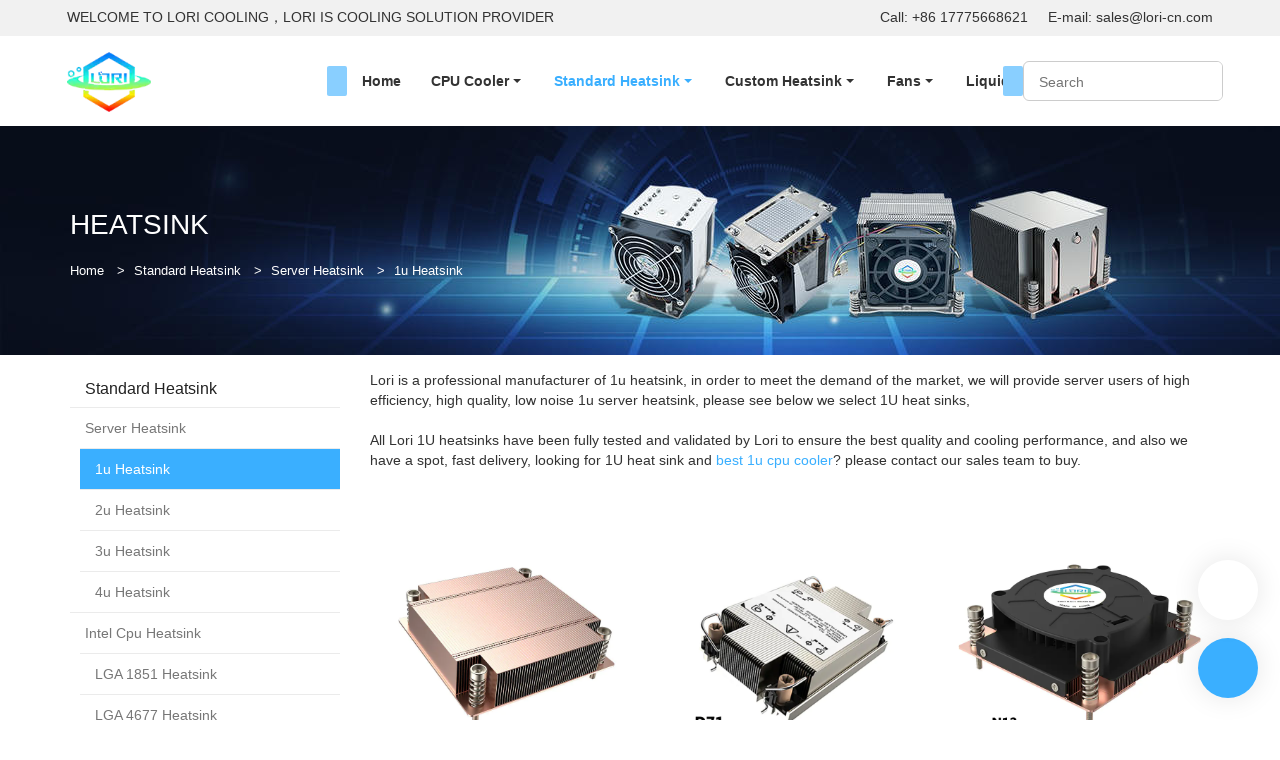

--- FILE ---
content_type: text/html
request_url: https://www.loricooler.com/1u-heatsink.html
body_size: 17568
content:
<!doctype html>
<html>
<!-- optimiza-css-finish -->
<!-- 2025-12-24 04:50:02 -->
<!-- optimiza-ratio-finish -->
<!-- HEADER BEGIN -->
<head>
<link rel="preconnect" href="https://www.loricooler.com" />
<link rel="dns-prefetch" href="https://www.loricooler.com" />
<link rel="preconnect" href="https://img80003787.weyesimg.com" />
<link rel="dns-prefetch" href="https://img80003787.weyesimg.com" />
<link rel="preconnect" href="https://yasuo.weyesimg.com" />
<link rel="dns-prefetch" href="https://yasuo.weyesimg.com" />
<link rel="dns-prefetch" href="https://www.googletagmanager.com" />
<link rel="preconnect" href="https://yasuo.weyesimg.com/templates/public4/assets/font/icomoon.eot?o1g167" crossorigin>
<link rel="preconnect" href="https://yasuo.weyesimg.com/templates/public4/assets/font/icomoon.eot?o1g167#iefix" crossorigin>
<link rel="preconnect" href="https://yasuo.weyesimg.com/templates/public4/assets/font/icomoon.ttf?o1g167" crossorigin>
<link rel="preconnect" href="https://yasuo.weyesimg.com/templates/public4/assets/font/icomoon.woff?o1g167" crossorigin>
<link rel="preconnect" href="https://yasuo.weyesimg.com/templates/public4/assets/font/icomoon.svg?o1g167#icomoon" crossorigin>
    

<meta name="viewport"content="width=device-width,initial-scale=1.0,maximum-scale=1.0,minimum-scale=1.0,user-scalable=no">
    <meta name="applicable-device" content="pc,mobile">
    <meta http-equiv="X-UA-Compatible" content="IE=Edge,chrome=1"/>
    <meta http-equiv="Content-Type" content="text/html; charset=utf-8" />  
    <title>Best 1u Server  Cpu Heatsink Cooling | Lori Cooler</title>
    <meta name="keywords" content="1u Heatsink, heatsink 1u, 1u server heatsink, 1u cpu heatsink" />
    <meta name="description" content="Lori is a professional manufacturer of 1u heatsink, we provide 1u Server  Cpu Heatsink for intel lga 1151/ 3647/Am4,and so on. We have stock, Contact us to buy." />
    <link rel="shortcut icon" href="https://img80003787.weyesimg.com/uploads/lx32vnx0.allweyes.com/images/16276990033196.ico" />
    <link rel="Bookmark" href="https://img80003787.weyesimg.com/uploads/lx32vnx0.allweyes.com/images/16276990033196.ico" />
    <meta property="og:title" content="Best 1u Server  Cpu Heatsink Cooling | Lori Cooler" />
<meta property="og:description" content="Lori is a professional manufacturer of 1u heatsink, we provide 1u Server  Cpu Heatsink for intel lga 1151/ 3647/Am4,and so on. We have stock, Contact us to buy." />
<meta property="og:image" content="https://img80003787.weyesimg.com/uploads/lx32vnx0.allweyes.com/images/16276974647194.png" />
<meta property="og:url" content="https://www.loricooler.com/1u-heatsink.html" />
<!--<link rel="apple-touch-icon-precomposed" sizes="144x144" href="--><!--/../assets/images/app-logo.png">-->
<!--[if lte IE 8]>
	<script data-static="false">self.location="/caution/upbrowser?referrer="+window.location.href;</script>
<![endif]-->
<!-- google结构化数据 -->
<script type="application/ld+json">
[{"@context":"https:\/\/schema.org","@type":"Organization","url":"http:\/\/www.loricooler.com\/1u-heatsink.html","logo":"https:\/\/img80003787.weyesimg.com\/uploads\/lx32vnx0.allweyes.com\/images\/16276974647194.png"},{"@context":"https:\/\/schema.org","@type":"BreadcrumbList","itemListElement":[{"@type":"ListItem","position":1,"name":"Home","item":"http:\/\/www.loricooler.com"},{"@type":"ListItem","position":2,"name":"Standard Heatsink","item":"http:\/\/www.loricooler.com\/heatsink.html"},{"@type":"ListItem","position":3,"name":"Server Heatsink","item":"http:\/\/www.loricooler.com\/server-heatsink.html"},{"@type":"ListItem","position":4,"name":"1u Heatsink","item":"http:\/\/www.loricooler.com\/1u-heatsink.html"}]}]
</script><link data-static="base" href="https://yasuo.weyesimg.com/templates/public4/assets/css/base.css" rel="stylesheet" type="text/css" id="style" />
<link data-static="base" rel="stylesheet" href="/static/css/1u-heatsink.html.css?v=1766486911" type="text/css">

<!--<link/>-->
    
<!-- ga头部-->

<!-- ga头部-->

    <meta name="google-site-verification" content="iuj1wvfYsMzMXfgZkb7kFyGCNcPYBHLAxjn4U7cwIsM" />
<link rel="canonical" href="https://www.loricooler.com/1u-heatsink.html" />
    <!-- 页面类型 -->
    
</head><!-- HEADER END -->
<body class="model_product category_product" id="home">
<div id="loading" style="left: 0;top: 0;z-index: -999; position: fixed">loading</div>
<!-- HEADCSSJSBEGIN -->
<script data-static="false" id="basejscript">
/* 全局变量 */
window.siteInfo = {
	member: {
		status: 'CLOSE',
	},
	seo: {
		verifyCode: 'OPEN',
	},
	language_code: '',
	checkIP: '0',
	shopping: {
		shoppingCart: 0,
	},
    water_info:{
        waterController:'CLOSE',// 水印开关，OPEN开，CLOSE关闭
    }
};

window.fanyi = {
	'ok': 'Ok',           // 弹窗：好的
	'hide': 'hide',       // 弹窗：隐藏
	'prompt': 'Prompt',  // 弹窗：提示
	's_c_d_y': 'yes',// 弹窗：确定
	's_c_d_n': 'no',// 弹窗：取消
	'not_empty': 'Do not allow empty',         // 表单验证：不能为空
	'format_email': 'Please enter a valid e-mail format',    // 表单验证：邮箱格式不正确
	'format_password': 'Password at least 6',    // 表单验证：密码格式不正确
	'format_pwdAgain': 'Password inconsistency',    // 表单验证：新旧密码不一致
	'special_character': 'Existence of special characters',    // 表单验证：非法字符
	'format_integer': 'Please enter a valid number format',// 表单验证：数字格式不正确
	'send_failed': 'Send failed',        // 询盘：发送失败
	'aisubtitle': 'Submit successfully',          // 询盘：提交成功
  'being_processed': 'Being Processed',// 询盘：处理中
	'You_need_to_upload_files': 'You need to upload files', // 附件上传：不能为空
  'inquire_attach_uploading': 'When uploading files, please wait a few minutes patiently. Do not close the web page or disconnect the network!',  // 附件上传：文件上传中
	'up_file_tips': 'Support formats：PDF、Word、Excel、Txt、JPG、PNG、BMP、GIF、RAR、ZIP，It is recommended to upload up to 5, and the single size must not exceed 20M.',// 附件上传：附件大小与格式的要求提示
	'please_open_with_another_browser': 'Please open with another browser', // 低级浏览器提示
};
</script>

<style data-static="false" id="css_color" rel="stylesheet" type="text/css">
</style>
<style data-css="customcolor" data-color=""></style>


<script data-static="false">
    var _is_lighthouse = false;
</script>

<!-- CSS PLACEHOLDER BEGIN -->
<!-- CSS PLACEHOLDER END -->


<link data-static="base" id="css_font" data-font="" href="" rel="stylesheet" type="text/css" />


<!-- 统计代码头部css -->
<style data-static="false" abcd type="text/css">

  

 

  
  
  .add.tem07-float #mqChat-head,.add.tem07-float #mqChat-small.pc-display .default{background-color: #3aafff !important;color: #fff !important;}
.add.tem07-float #mqChat-small .text{background-color: #3aafff !important;color: #fff !important;}
.add.tem07-float #mqChat-small .text::after{border-color: transparent transparent transparent #3aafff !important;}
#mqChat-form .form [type="submit"].btn-block{background: #3aafff !important;border-color: #3aafff !important;color: #fff !important;}
#mqChat-form .form [type="submit"].btn-block:hover{border-color: #3aafff !important;color: #fff !important;}
.add.tem07-float .mqChat-share .share-to a{background-color:#3aafff !important;color: #fff !important;}

 #backTop .default{box-shadow: rgba(0, 0, 0, 0.1) 0px 0px 28px!important;}
  .add.tem07-float #mqChat-small.pc-display .default{box-shadow: rgba(0, 0, 0, 0.1) 0px 0px 28px!important;} 
  
 	.tem06-bread-ms .bread-box {border-top: 1px solid #dcdcdc;}
  .tem63-header .categoryBar .categoryBar_hide,.tem63-header .header63 .logo { height: 80px!important;}
  .tem63-header .categoryBar .txt .description { padding: 10px 0;}
  .tem63-header .categoryBar .txt {  padding: 0 20px!important;}
  .tem63-header .categoryBar .txt { height: 80px!important;}
  .tem63-header .categoryBar ._ul .txt { height: auto!important;}
  .tem76-service a { box-shadow: 0 4px 18px rgb(0 0 0 / 10%)!important;}
  
  .tem41-footer .right .btn{padding: 10px 30px!important; border-radius: 30px!important;}
  .tem0-contact-sm .box.submit .btn { text-transform: uppercase!important;}
  .tem47-news .description{ font-size: 14px !important;}

  
  .tem79-header .head_top .con .icon{ line-height: 30px; }
  .tem79-header .head_bottom .navigation .search .head_editor{display:none!important;}
  .tem79-header .head_top { padding: 2px 0 4px 0!important;}
  .tem79-header .head_bottom .navigation nav .nav> ul ul> li {  padding: 15px 0px !important;}

  
  @media (min-width: 992px){
    body .tem79-header .head_bottom .search_box{ position:relative; opacity: 1; visibility: visible; width: 200px; height: 40px; top: 0; margin-top: 0;box-shadow:none; border:1px solid #ccc; border-radius:0;  }
    body .tem79-header .head_bottom .navigation .search .icon_bx>span{ display:none; }
    body .tem79-header .head_bottom .search_box form{ padding: 0 15px; }
    body .tem79-header .head_bottom .search_box form button{ top: -1px;left:auto; right: -1px; background:var(--main-color);color:#fff;height: 40px; }
    body .tem79-header .head_bottom .search_box form input{ padding:0; padding-right: 40px;box-shadow:none; }
    body .tem79-header .head_bottom .search_box form i{ top: 0; right: 5px; font-size: 15px; }
    body .tem79-header .head_bottom .search_box{ background:transparent;border-radius: 6px;overflow: hidden; }
    body .tem79-header .head_bottom .navigation .search{ padding-left:0;  }
    body .tem79-header .head_bottom .navigation .search .icon_bx{ margin-left:0; }
    body .tem79-header .head_bottom .search_right{ margin-right:150px; }
    body .tem79-header .head_bottom nav{ width: calc(100% - 200px)!important; }
    body .tem79-header .head_bottom .search_box form button{  background: #fff !important;color: #6f6f6f !important; }
    body .tem79-header .head_bottom .search_box form i{ display: none; }
  }
  
  .tem97-main-products .image{ border: 1px solid #dcdcdc!important;background-size: contain!important;background-repeat: no-repeat!important;}
  .tem97-main-products .items img { visibility: inherit!important;}
  .tem97-main-products .text{background-repeat: no-repeat!important;}
  .tem97-main-products .image{background: #fff!important;}
  .tem97-main-products .item:hover .text { opacity: 1!important;}
  .tem97-main-products .text {padding: 0 5% 5% 5%;font-size: 16px;text-align: center;}
  .tem89-pro .navBar li:last-child,.tem89-pro .navBar li:first-child{display:none;}
  .tem89-pro .items ul {  padding: 0!important;}
  .tem89-pro .items .text { opacity: 1!important;}
  .tem89-pro .navBar li:before,
  .tem89-pro .navBar li:after{border-bottom: 0!important;border-top-width: 34px!important;}

  #i_614adc1c29c248{ background: #fff;border-radius: 16px!important;padding: 12% 8%!important;}
  
  
  
  @media (min-width: 993px){
  .tem79-header .head_bottom .navigation nav .nav>ul>li>.text {font-size: 14px!important;}
}
</style>
<script type="text/javascript" src=" "></script>
<script> </script>

<!-- ImgagesAltValue[{"isAlt":0,"siteId":"80003787","languageCode":"en","pageType":"category","modelID":0,"brandName":"","transactionParam":"","attrParam":"","kernelKeyword":"","expandedKeyword":"","productsKeyword":"","siteKeyword":"Cpu Cooler, Cpu heatsink, Server cpu cooler, Server cpu heatsink","menuName":"Server Cpu Cooler Heatsink Manufacturer | Lori","productsName":"","contentName":"","categoryName":""}]ImgagesAltValue -->


<script type="text/javascript"  ></script>

<!-- HEADCSSJSEND -->

<!-- BODY BEGIN -->
            <link template-css="widget"   rel="stylesheet" type="text/css" />
<script type="text/javascript"  ></script>
<header class="tem79-header show-middle" widget-style="display color" style="color: rgb(51, 51, 51);">
    <div class="header noScrollMove" widget-style="background-color" style="background-position: 0% 0%; background-color: rgb(255, 255, 255); background-size: auto; background-repeat: repeat;">
        <div class="head_top">
            <div class="container">
                <div class="con">
                    <div class="head_editor"><section template-edit="block.block_desc" template-sign="co_detailed_text"><p><span style="font-size:14px;">WELCOME TO LORI COOLING，LORI IS COOLING SOLUTION PROVIDER&nbsp; </span></p>
</section></div>
                    <div class="icon">
                                                                    </div>
                </div>
            </div>
        </div>
        <div class="head_bottom">
            <div class="container">
                <div class="con">
                    <div class="logo">
                        <a href="/" widget-action="logo">
                                                    <img src="https://img80003787.weyesimg.com/uploads/lx32vnx0.allweyes.com/images/16276974647194.png?imageView2/2/w/1920/h/160/q/75/format/webp" alt="">
                                                </a>
                    </div>
                    <div class="navigation">
                        <div class="pull-right search_right">
                            <div class="search">
                                                                <div class="icon_bx" widget-style="search">
                                    <span class="icon-sousuo2"></span>
                                    <div class="search_box bg-color">
                                        <form action="/search/index/" method="post" class="search_div_form noScrollMove" widget-style="background-color" style="background-position: 0% 0%; background-color: rgb(255, 255, 255); background-size: auto; background-repeat: repeat;">
                                            <input type="text" name="searchname" placeholder="Search" required="" autocomplete="off">
                                            <div class="header_search_select">
                                                <ul></ul>
                                            </div>
                                            <button class="icon-sousuo2"></button>
                                            <i class="icon-clear"></i>
                                        </form>
                                    </div>
                                </div>
                                <div class="btn head_editor">
                                    <span class="bg-color bg_btn"></span>
                                    <section template-edit="block.block_desc" template-sign="co_detailed_text79_btn"><p>&nbsp;&nbsp;&nbsp;&nbsp;&nbsp;&nbsp;&nbsp;&nbsp;CONTACT US&nbsp;&nbsp;&nbsp;&nbsp;&nbsp;&nbsp;&nbsp;&nbsp;</p>
</section>
                                </div>
                                <button class="nav_button">
                                    <div class="nav_button_icon">
                                        <span></span>
                                        <span></span>
                                        <span></span>
                                    </div>
                                </button>
                            </div>
                        </div>
                        <nav class="noScrollMove" widget-style="background-color" style="max-width: 1141px; width: 1053px; background-position: 0% 0%; background-color: rgb(255, 255, 255); background-size: auto; background-repeat: repeat;">
                            <div class="lr">
                                <div class="left icon-keyboard_arrow_left bg-color"></div>
                                <div class="right icon-keyboard_arrow_right bg-color"></div>
                            </div>
                            <div class="nav">
                                <ul nav-action="edit">
                                    <li>
                                        <div class="text "><a href="/">Home</a></div>
                                    </li>
                                                                        <li>
                                        <div nav-id="12" class="text xia "><a href="/cpu-cooler.html">CPU Cooler</a></div>
                                        <ul widget-style="background-color" class="noScrollMove" style="background-position: 0% 0%; background-color: rgb(255, 255, 255); background-size: auto; background-repeat: repeat;">
                                                                                        <li>
                                                <div class="text xia"><a href="/intel-cpu-coolers.html">Intel Cpu Coolers</a></div>
                                                                                                <ul>
                                                                                                        <li>
                                                        <div class="text"><a href="/lga-9324.html">LGA 9324</a></div>
                                                    </li>
                                                                                                        <li>
                                                        <div class="text"><a href="/lga-1851.html">LGA 1851</a></div>
                                                    </li>
                                                                                                        <li>
                                                        <div class="text"><a href="/lga-7529.html">LGA 7529</a></div>
                                                    </li>
                                                                                                        <li>
                                                        <div class="text"><a href="/lga-4710.html">LGA 4710</a></div>
                                                    </li>
                                                                                                        <li>
                                                        <div class="text"><a href="/lga-3647-cooler.html">LGA 3647 Cooler</a></div>
                                                    </li>
                                                                                                        <li>
                                                        <div class="text"><a href="/lga-4189.html">LGA 4189</a></div>
                                                    </li>
                                                                                                        <li>
                                                        <div class="text"><a href="/lga-4677.html">LGA 4677</a></div>
                                                    </li>
                                                                                                        <li>
                                                        <div class="text"><a href="/lga-2011.html">LGA 2011</a></div>
                                                    </li>
                                                                                                        <li>
                                                        <div class="text"><a href="/lga-2011-narrow.html">LGA 2011 Narrow</a></div>
                                                    </li>
                                                                                                        <li>
                                                        <div class="text"><a href="/2066-2011-square.html">2066/2011 Square</a></div>
                                                    </li>
                                                                                                        <li>
                                                        <div class="text"><a href="/lga-1700.html">LGA 1700</a></div>
                                                    </li>
                                                                                                        <li>
                                                        <div class="text"><a href="/lga-115x.html">LGA 115X</a></div>
                                                    </li>
                                                                                                        <li>
                                                        <div class="text"><a href="/bga-2518.html">BGA 2518</a></div>
                                                    </li>
                                                                                                    </ul>
                                                                                            </li>
                                                                                        <li>
                                                <div class="text xia"><a href="/amd-cpu-cooler.html">AMD Cpu Cooler</a></div>
                                                                                                <ul>
                                                                                                        <li>
                                                        <div class="text"><a href="/amd-sp7.html">AMD SP7</a></div>
                                                    </li>
                                                                                                        <li>
                                                        <div class="text"><a href="/amd-sp6.html">AMD SP6</a></div>
                                                    </li>
                                                                                                        <li>
                                                        <div class="text"><a href="/amd-sp3.html">AMD SP3</a></div>
                                                    </li>
                                                                                                        <li>
                                                        <div class="text"><a href="/amd-sp5.html">AMD SP5</a></div>
                                                    </li>
                                                                                                        <li>
                                                        <div class="text"><a href="/amd-am4.html">AMD AM4</a></div>
                                                    </li>
                                                                                                        <li>
                                                        <div class="text"><a href="/amd-am5.html">AMD AM5</a></div>
                                                    </li>
                                                                                                    </ul>
                                                                                            </li>
                                                                                        <li>
                                                <div class="text xia"><a href="/server-cpu-cooler.html">Server Cpu Cooler</a></div>
                                                                                                <ul>
                                                                                                        <li>
                                                        <div class="text"><a href="/1u-cpu-cooler.html">1u Cpu Cooler</a></div>
                                                    </li>
                                                                                                        <li>
                                                        <div class="text"><a href="/1-5u-cpu-cooler.html">1.5U CPU cooler</a></div>
                                                    </li>
                                                                                                        <li>
                                                        <div class="text"><a href="/2u-cpu-cooler.html">2u Cpu Cooler</a></div>
                                                    </li>
                                                                                                        <li>
                                                        <div class="text"><a href="/3u-cpu-cooler.html">3U Cpu Cooler</a></div>
                                                    </li>
                                                                                                        <li>
                                                        <div class="text"><a href="/4u-cpu-cooler.html">4u Cpu Cooler</a></div>
                                                    </li>
                                                                                                    </ul>
                                                                                            </li>
                                                                                        <li>
                                                <div class="text xia"><a href="/ampere-cpu-cooler.html">Ampere CPU Cooler</a></div>
                                                                                                <ul>
                                                                                                        <li>
                                                        <div class="text"><a href="/arm-lga4961.html">ARM LGA4926</a></div>
                                                    </li>
                                                                                                    </ul>
                                                                                            </li>
                                                                                        <li>
                                                <div class="text xia"><a href="/cpu-cooler-cooling-type.html">Cpu Cooler Cooling type</a></div>
                                                                                                <ul>
                                                                                                        <li>
                                                        <div class="text"><a href="/passive-cpu-cooler.html">Passive Cpu Cooler</a></div>
                                                    </li>
                                                                                                        <li>
                                                        <div class="text"><a href="/active-cpu-cooler.html">Active Cpu Cooler</a></div>
                                                    </li>
                                                                                                    </ul>
                                                                                            </li>
                                                                                        <li>
                                                <div class="text "><a href="/vga-cooler.html">VGA Cooler</a></div>
                                                                                            </li>
                                                                                        <li>
                                                <div class="text xia"><a href="/pc-cpu-cooler.html">PC Cpu Cooler</a></div>
                                                                                                <ul>
                                                                                                        <li>
                                                        <div class="text"><a href="/pc-air-cpu-cooler.html">PC Air Cpu Cooler</a></div>
                                                    </li>
                                                                                                        <li>
                                                        <div class="text"><a href="/pc-liquid-cpu-cooler.html">PC Liquid Cpu Cooler</a></div>
                                                    </li>
                                                                                                    </ul>
                                                                                            </li>
                                                                                        <li>
                                                <div class="text "><a href="/gpu-cooler.html">Gpu Cooler</a></div>
                                                                                            </li>
                                                                                        <li>
                                                <div class="text "><a href="/computer-cpu-cooler.html">Computer Cpu Cooler</a></div>
                                                                                            </li>
                                                                                        <li>
                                                <div class="text "><a href="/cpu-cooler-parts-and-accessories.html">CPU Cooler Parts and Accessories</a></div>
                                                                                            </li>
                                                                                    </ul>
                                    </li>
                                                                        <li>
                                        <div nav-id="13" class="text xia active font-color"><a href="/heatsink.html">Standard Heatsink</a></div>
                                        <ul widget-style="background-color" class="noScrollMove" style="background-position: 0% 0%; background-color: rgb(255, 255, 255); background-size: auto; background-repeat: repeat;">
                                                                                        <li>
                                                <div class="text xia"><a href="/server-heatsink.html">Server Heatsink</a></div>
                                                                                                <ul>
                                                                                                        <li>
                                                        <div class="text"><a href="/1u-heatsink.html">1u Heatsink</a></div>
                                                    </li>
                                                                                                        <li>
                                                        <div class="text"><a href="/2u-heatsink.html">2u Heatsink</a></div>
                                                    </li>
                                                                                                        <li>
                                                        <div class="text"><a href="/3u-heatsink.html">3u Heatsink</a></div>
                                                    </li>
                                                                                                        <li>
                                                        <div class="text"><a href="/4u-heatsink.html">4u Heatsink</a></div>
                                                    </li>
                                                                                                    </ul>
                                                                                            </li>
                                                                                        <li>
                                                <div class="text xia"><a href="/intel-cpu-heatsink.html">Intel Cpu Heatsink</a></div>
                                                                                                <ul>
                                                                                                        <li>
                                                        <div class="text"><a href="/lga1851-heatsink.html">LGA 1851 Heatsink</a></div>
                                                    </li>
                                                                                                        <li>
                                                        <div class="text"><a href="/lga-4677-heatsink.html">LGA 4677 Heatsink</a></div>
                                                    </li>
                                                                                                        <li>
                                                        <div class="text"><a href="/lga-7529-heatsink.html">LGA 7529 Heatsink</a></div>
                                                    </li>
                                                                                                        <li>
                                                        <div class="text"><a href="/lga-4710-heatsink.html">LGA 4710 Heatsink</a></div>
                                                    </li>
                                                                                                        <li>
                                                        <div class="text"><a href="/lga-3647-heatsink.html">Lga 3647 Heatsink</a></div>
                                                    </li>
                                                                                                        <li>
                                                        <div class="text"><a href="/lga-115x-heatsink.html">Lga 115X Heatsink</a></div>
                                                    </li>
                                                                                                        <li>
                                                        <div class="text"><a href="/lga-4189-heatsink.html">Lga 4189 Heatsink</a></div>
                                                    </li>
                                                                                                        <li>
                                                        <div class="text"><a href="/lga-1700-heatsink.html">Lga 1700 Heatsink</a></div>
                                                    </li>
                                                                                                        <li>
                                                        <div class="text"><a href="/lga-2011-2066-heatsink.html">Lga 2011/2066 heatsink</a></div>
                                                    </li>
                                                                                                    </ul>
                                                                                            </li>
                                                                                        <li>
                                                <div class="text xia"><a href="/amd-cpu-heatsink.html">Amd Cpu Heatsink</a></div>
                                                                                                <ul>
                                                                                                        <li>
                                                        <div class="text"><a href="/sp7-heatsink.html">SP7 Heatsink</a></div>
                                                    </li>
                                                                                                        <li>
                                                        <div class="text"><a href="/sp6-heatsink.html">SP6 Heatsink</a></div>
                                                    </li>
                                                                                                        <li>
                                                        <div class="text"><a href="/sp5-heatsink.html">Sp5 Heatsink</a></div>
                                                    </li>
                                                                                                        <li>
                                                        <div class="text"><a href="/sp3-heatsink.html">Sp3 Heatsink</a></div>
                                                    </li>
                                                                                                        <li>
                                                        <div class="text"><a href="/am4-heatsink.html">Am4 Heatsink</a></div>
                                                    </li>
                                                                                                        <li>
                                                        <div class="text"><a href="/am5-heatsink.html">Am5 Heatsink</a></div>
                                                    </li>
                                                                                                    </ul>
                                                                                            </li>
                                                                                        <li>
                                                <div class="text xia"><a href="/heatsink-cooling-type.html">Heatsink Cooling Type</a></div>
                                                                                                <ul>
                                                                                                        <li>
                                                        <div class="text"><a href="/active-heatsink.html">Active Heatsink</a></div>
                                                    </li>
                                                                                                        <li>
                                                        <div class="text"><a href="/passive-heatsink.html">Passive Heatsink</a></div>
                                                    </li>
                                                                                                    </ul>
                                                                                            </li>
                                                                                        <li>
                                                <div class="text "><a href="/gpu-heatsink.html">Gpu heatsink</a></div>
                                                                                            </li>
                                                                                        <li>
                                                <div class="text "><a href="/pc-heatsink.html">Pc Heatsink</a></div>
                                                                                            </li>
                                                                                        <li>
                                                <div class="text "><a href="/ssd-heatsink.html">SSD Heatsink</a></div>
                                                                                            </li>
                                                                                    </ul>
                                    </li>
                                                                        <li>
                                        <div nav-id="105" class="text xia "><a href="/custom-heatsink.html">Custom Heatsink</a></div>
                                        <ul widget-style="background-color" class="noScrollMove" style="background-position: 0% 0%; background-color: rgb(255, 255, 255); background-size: auto; background-repeat: repeat;">
                                                                                        <li>
                                                <div class="text xia"><a href="/skived-heatsink.html">Skived Heatsink</a></div>
                                                                                                <ul>
                                                                                                        <li>
                                                        <div class="text"><a href="/copper-skived-heatsink.html">Copper Skived Heatsink</a></div>
                                                    </li>
                                                                                                        <li>
                                                        <div class="text"><a href="/aluminum-skived-heatsink.html">Aluminum Skived Heatsink</a></div>
                                                    </li>
                                                                                                    </ul>
                                                                                            </li>
                                                                                    </ul>
                                    </li>
                                                                        <li>
                                        <div nav-id="121" class="text xia "><a href="/fans.html">Fans</a></div>
                                        <ul widget-style="background-color" class="noScrollMove" style="background-position: 0% 0%; background-color: rgb(255, 255, 255); background-size: auto; background-repeat: repeat;">
                                                                                        <li>
                                                <div class="text "><a href="/ac-fans.html">AC Fans</a></div>
                                                                                            </li>
                                                                                        <li>
                                                <div class="text "><a href="/dc-fans.html">DC Fans</a></div>
                                                                                            </li>
                                                                                        <li>
                                                <div class="text "><a href="/ec-fans.html">EC  Fans</a></div>
                                                                                            </li>
                                                                                    </ul>
                                    </li>
                                                                        <li>
                                        <div nav-id="88" class="text xia "><a href="/liquid-cooler.html">Liquid Cooler</a></div>
                                        <ul widget-style="background-color" class="noScrollMove" style="background-position: 0% 0%; background-color: rgb(255, 255, 255); background-size: auto; background-repeat: repeat;">
                                                                                        <li>
                                                <div class="text xia"><a href="/intel-liquid-cooler.html">Intel Liquid Cooler</a></div>
                                                                                                <ul>
                                                                                                        <li>
                                                        <div class="text"><a href="/lga-1700-liquid-cooler.html">Lga 1700 Liquid Cooler</a></div>
                                                    </li>
                                                                                                        <li>
                                                        <div class="text"><a href="/lga-3647-liquid-cooler.html">Lga 3647 Liquid Cooler</a></div>
                                                    </li>
                                                                                                        <li>
                                                        <div class="text"><a href="/lga-115x-liquid-cooler.html">Lga 115X Liquid Cooler</a></div>
                                                    </li>
                                                                                                        <li>
                                                        <div class="text"><a href="/lga-4677-liquid-cooler.html">Lga 4677 Liquid Cooler</a></div>
                                                    </li>
                                                                                                        <li>
                                                        <div class="text"><a href="/lga-4189-liquid-cooler.html">Lga 4189 Liquid Cooler</a></div>
                                                    </li>
                                                                                                    </ul>
                                                                                            </li>
                                                                                        <li>
                                                <div class="text xia"><a href="/amd-liquid-cooler.html">Amd Liquid Cooler</a></div>
                                                                                                <ul>
                                                                                                        <li>
                                                        <div class="text"><a href="/sp7-liquid-cooler.html">Sp7 Liquid Cooler</a></div>
                                                    </li>
                                                                                                        <li>
                                                        <div class="text"><a href="/sp3-liquid-cooler.html">Sp3 Liquid Cooler</a></div>
                                                    </li>
                                                                                                        <li>
                                                        <div class="text"><a href="/sp6-liquid-cooler.html">Sp6 Liquid Cooler</a></div>
                                                    </li>
                                                                                                        <li>
                                                        <div class="text"><a href="/sp5-liquid-cooler.html">Sp5 Liquid Cooler</a></div>
                                                    </li>
                                                                                                    </ul>
                                                                                            </li>
                                                                                        <li>
                                                <div class="text xia"><a href="/server-liquid-cooling.html">Server Liquid Cooling</a></div>
                                                                                                <ul>
                                                                                                        <li>
                                                        <div class="text"><a href="/1u-liquid-cooling.html">1U Liquid Cooling</a></div>
                                                    </li>
                                                                                                        <li>
                                                        <div class="text"><a href="/2u-liquid-cooling.html">2U Liquid Cooling</a></div>
                                                    </li>
                                                                                                        <li>
                                                        <div class="text"><a href="/4u-liquid-cooling.html">4U Liquid Cooling</a></div>
                                                    </li>
                                                                                                        <li>
                                                        <div class="text"><a href="/server-memory-liquid-cooler.html">Server Memory Liquid Cooler</a></div>
                                                    </li>
                                                                                                        <li>
                                                        <div class="text"><a href="/direct-to-chip-liquid-cooling-loop.html">Direct to Chip Liquid Cooling Loop</a></div>
                                                    </li>
                                                                                                    </ul>
                                                                                            </li>
                                                                                        <li>
                                                <div class="text "><a href="/gpu-liquid-cooler.html">GPU Liquid Cooler</a></div>
                                                                                            </li>
                                                                                        <li>
                                                <div class="text "><a href="/liquid-cold-plate.html">Liquid Cold Plate</a></div>
                                                                                            </li>
                                                                                        <li>
                                                <div class="text xia"><a href="/water-cooling-radiator.html">Water Cooling Radiator</a></div>
                                                                                                <ul>
                                                                                                        <li>
                                                        <div class="text"><a href="/water-cooling-aluminum-radiator.html">Water Cooling  Aluminum Radiator</a></div>
                                                    </li>
                                                                                                        <li>
                                                        <div class="text"><a href="/water-cooling-copper-radiator.html">Water Cooling  Copper Radiator</a></div>
                                                    </li>
                                                                                                    </ul>
                                                                                            </li>
                                                                                    </ul>
                                    </li>
                                                                        <li>
                                        <div nav-id="38" class="text xia "><a href="/resoures.html">Resoures</a></div>
                                        <ul widget-style="background-color" class="noScrollMove" style="background-position: 0% 0%; background-color: rgb(255, 255, 255); background-size: auto; background-repeat: repeat;">
                                                                                        <li>
                                                <div class="text xia"><a href="/skived-fin-technology.html">Production Technologies</a></div>
                                                                                                <ul>
                                                                                                        <li>
                                                        <div class="text"><a href="/direct-liquid-cooling.html">Direct Liquid Cooling</a></div>
                                                    </li>
                                                                                                        <li>
                                                        <div class="text"><a href="/skived-fin-technology.html">Skived Fin Technology</a></div>
                                                    </li>
                                                                                                        <li>
                                                        <div class="text"><a href="/vapor-chambers.html">Vapor Chambers</a></div>
                                                    </li>
                                                                                                        <li>
                                                        <div class="text"><a href="/soldering-technology.html">Soldering Technology</a></div>
                                                    </li>
                                                                                                    </ul>
                                                                                            </li>
                                                                                        <li>
                                                <div class="text "><a href="/brochure.html">Brochure</a></div>
                                                                                            </li>
                                                                                        <li>
                                                <div class="text xia"><a href="/blog.html">Info Center</a></div>
                                                                                                <ul>
                                                                                                        <li>
                                                        <div class="text"><a href="/blog.html">Blog</a></div>
                                                    </li>
                                                                                                        <li>
                                                        <div class="text"><a href="/news.html">News</a></div>
                                                    </li>
                                                                                                        <li>
                                                        <div class="text"><a href="/technical-papers.html">Technical Papers</a></div>
                                                    </li>
                                                                                                        <li>
                                                        <div class="text"><a href="/vedio.html">Video</a></div>
                                                    </li>
                                                                                                        <li>
                                                        <div class="text"><a href="/faq.html">FAQ</a></div>
                                                    </li>
                                                                                                        <li>
                                                        <div class="text"><a href="/glossary.html">Glossary</a></div>
                                                    </li>
                                                                                                    </ul>
                                                                                            </li>
                                                                                    </ul>
                                    </li>
                                                                        <li>
                                        <div nav-id="37" class="text xia "><a href="/company.html">Company</a></div>
                                        <ul widget-style="background-color" class="noScrollMove" style="background-position: 0% 0%; background-color: rgb(255, 255, 255); background-size: auto; background-repeat: repeat;">
                                                                                        <li>
                                                <div class="text "><a href="/company.html">About Lori</a></div>
                                                                                            </li>
                                                                                        <li>
                                                <div class="text xia"><a href="/events.html">Events</a></div>
                                                                                                <ul>
                                                                                                        <li>
                                                        <div class="text"><a href="/design-engineering.html">Design Engineering</a></div>
                                                    </li>
                                                                                                        <li>
                                                        <div class="text"><a href="/prototyping-samples.html">Prototyping & samples</a></div>
                                                    </li>
                                                                                                    </ul>
                                                                                            </li>
                                                                                        <li>
                                                <div class="text xia"><a href="/service.html">Service</a></div>
                                                                                                <ul>
                                                                                                        <li>
                                                        <div class="text"><a href="/testing.html">Testing</a></div>
                                                    </li>
                                                                                                        <li>
                                                        <div class="text"><a href="/cooling-solution.html">Cooling Solution</a></div>
                                                    </li>
                                                                                                    </ul>
                                                                                            </li>
                                                                                        <li>
                                                <div class="text "><a href="/quality.html">Quality</a></div>
                                                                                            </li>
                                                                                    </ul>
                                    </li>
                                                                        <li>
                                        <div nav-id="2" class="text "><a href="/contact-us.html">Contact Us</a></div>
                                    </li>
                                                                    </ul>
                            </div>
                        </nav>
                    </div>
                </div>
            </div>
        </div>
    </div>
</header>        
<div template-layout="5" style="padding-bottom: 0px;">
    <div layout-id="5" class="content-left content-section noScrollMove tem30-bread" layout-style="align[123]" style="padding: 5% 0px; background-color: rgb(255, 255, 255); background-size: cover; background-repeat: no-repeat; background-position: 50% 50%;" layout-path="bread/public_bread_30" layout-class="shape/bread" bgimg="true" lazy-src="https://img80003787.weyesimg.com/uploads/loricooler.com/images/16317615959124.jpg?imageView2/2/w/1920">
	<link template-css="layout"   rel="stylesheet" type="text/css">
    <div class="container">
        <div class="animated box fadeInUp wow animated" layout-style="animated" style="visibility: visible;">
            
            <div func-id="5" config_cms_number="">
<!-- CUSTOM 0/BREAD/PUBLIC_BREAD_30:6080 BEGIN -->
<div class="item" module-style="color" style="color: rgb(255, 255, 255);">
    <div id="b_6283156b80e720">
        <div class="title">
                            <section module-edit="block.block_name">
                    <h1 class="normal">HEATSINK</h1>
                </section>
                        </div>
        <div class="description">
                            <section module-edit="block.block_desc">
                                    </section>
                    </div>
        <div class="bcrumbs hide">
            <!--所在位置 开始-->
            <div class="tem01-location">
            <a href="/">Home</a>
                                    <span class="11"> &nbsp;&gt;&nbsp;</span><a class="2" href="/heatsink.html">Standard Heatsink</a>
                        <span class="11"> &nbsp;&gt;&nbsp;</span><a class="2" href="/server-heatsink.html">Server Heatsink</a>
                        <span class="11"> &nbsp;&gt;&nbsp;</span><a class="2" href="/1u-heatsink.html">1u Heatsink</a>
                        
                        </div>
        </div>
        <!-- STATIC BEGIN -->
        <input type="hidden" module-setting="bread" module-tips="面包屑" value="show" module-value="select::{'show':'显示','hide':'隐藏'}">
        <!-- STATIC END -->
    </div>
<script> </script>
</div>
<!-- CUSTOM 0/BREAD/PUBLIC_BREAD_30:6080 END -->
</div>
        </div>
    </div>
</div></div>


<div template-layout="2" style="padding-bottom: 0px;">
    <div layout-id="2">
    <div class="mainlist">
        <div class="container">
            <div class="col-md-3 leftlist" template-module="4" module-path="side/public_side_1">
                <div func-id="4">
                    
<!-- CUSTOM 0/SIDE/PUBLIC_SIDE_1:['{d}'] BEGIN -->
<!-- tem01-list-menu -->
<div class="tem01-list-menu bg-color-gray-level-F" id="s_6184fc082bbcf0">
    <link template-css="module"   rel="stylesheet" type="text/css" />
    <span class="icon-clear_all menu_tg"></span>
    <div class="h3 tit title">Standard Heatsink</div>
    <div class="list-menu switch" data-target=".listPagePhone" data-class="two">
        <span class="icon-list10 menu-btn chageDisplay"></span>
    </div> 
    <div class="clearfix"></div>
    <ul class="list-group bg-color-h description">
            <li class="list-group-item">
            <a class="" href="/server-heatsink.html"><span class="icon-remove mr5"></span>Server Heatsink</a>
                    <ul  class="list-group2">
                            <li class="i2 list-group-item">
                    <a class="bg-color" href="/1u-heatsink.html">
                        <span class="icon-remove mr5"></span>
                        1u Heatsink                    </a>
                                    </li>
                            <li class="i2 list-group-item">
                    <a class="" href="/2u-heatsink.html">
                        <span class="icon-remove mr5"></span>
                        2u Heatsink                    </a>
                                    </li>
                            <li class="i2 list-group-item">
                    <a class="" href="/3u-heatsink.html">
                        <span class="icon-remove mr5"></span>
                        3u Heatsink                    </a>
                                    </li>
                            <li class="i2 list-group-item">
                    <a class="" href="/4u-heatsink.html">
                        <span class="icon-remove mr5"></span>
                        4u Heatsink                    </a>
                                    </li>
                        </ul>
                </li>
            <li class="list-group-item">
            <a class="" href="/intel-cpu-heatsink.html"><span class="icon-remove mr5"></span>Intel Cpu Heatsink</a>
                    <ul  class="list-group2">
                            <li class="i2 list-group-item">
                    <a class="" href="/lga1851-heatsink.html">
                        <span class="icon-remove mr5"></span>
                        LGA 1851 Heatsink                    </a>
                                    </li>
                            <li class="i2 list-group-item">
                    <a class="" href="/lga-4677-heatsink.html">
                        <span class="icon-remove mr5"></span>
                        LGA 4677 Heatsink                    </a>
                                    </li>
                            <li class="i2 list-group-item">
                    <a class="" href="/lga-7529-heatsink.html">
                        <span class="icon-remove mr5"></span>
                        LGA 7529 Heatsink                    </a>
                                    </li>
                            <li class="i2 list-group-item">
                    <a class="" href="/lga-4710-heatsink.html">
                        <span class="icon-remove mr5"></span>
                        LGA 4710 Heatsink                    </a>
                                    </li>
                            <li class="i2 list-group-item">
                    <a class="" href="/lga-3647-heatsink.html">
                        <span class="icon-remove mr5"></span>
                        Lga 3647 Heatsink                    </a>
                                    </li>
                            <li class="i2 list-group-item">
                    <a class="" href="/lga-115x-heatsink.html">
                        <span class="icon-remove mr5"></span>
                        Lga 115X Heatsink                    </a>
                                    </li>
                            <li class="i2 list-group-item">
                    <a class="" href="/lga-4189-heatsink.html">
                        <span class="icon-remove mr5"></span>
                        Lga 4189 Heatsink                    </a>
                                    </li>
                            <li class="i2 list-group-item">
                    <a class="" href="/lga-1700-heatsink.html">
                        <span class="icon-remove mr5"></span>
                        Lga 1700 Heatsink                    </a>
                                    </li>
                            <li class="i2 list-group-item">
                    <a class="" href="/lga-2011-2066-heatsink.html">
                        <span class="icon-remove mr5"></span>
                        Lga 2011/2066 heatsink                    </a>
                                            <ul class="list-group2">
                                                            <li class="i3 list-group-item">
                                    <a class="" href="/lga-2011-heatsink.html">
                                        <span class="icon-remove mr5"></span>
                                        Lga 2011 heatsink                                    </a>
                                                                    </li>
                                                            <li class="i3 list-group-item">
                                    <a class="" href="/lga-2066-heatsink.html">
                                        <span class="icon-remove mr5"></span>
                                        Lga 2066 heatsink                                    </a>
                                                                    </li>
                                                    </ul>
                                    </li>
                        </ul>
                </li>
            <li class="list-group-item">
            <a class="" href="/amd-cpu-heatsink.html"><span class="icon-remove mr5"></span>Amd Cpu Heatsink</a>
                    <ul  class="list-group2">
                            <li class="i2 list-group-item">
                    <a class="" href="/sp7-heatsink.html">
                        <span class="icon-remove mr5"></span>
                        SP7 Heatsink                    </a>
                                    </li>
                            <li class="i2 list-group-item">
                    <a class="" href="/sp6-heatsink.html">
                        <span class="icon-remove mr5"></span>
                        SP6 Heatsink                    </a>
                                    </li>
                            <li class="i2 list-group-item">
                    <a class="" href="/sp5-heatsink.html">
                        <span class="icon-remove mr5"></span>
                        Sp5 Heatsink                    </a>
                                    </li>
                            <li class="i2 list-group-item">
                    <a class="" href="/sp3-heatsink.html">
                        <span class="icon-remove mr5"></span>
                        Sp3 Heatsink                    </a>
                                    </li>
                            <li class="i2 list-group-item">
                    <a class="" href="/am4-heatsink.html">
                        <span class="icon-remove mr5"></span>
                        Am4 Heatsink                    </a>
                                    </li>
                            <li class="i2 list-group-item">
                    <a class="" href="/am5-heatsink.html">
                        <span class="icon-remove mr5"></span>
                        Am5 Heatsink                    </a>
                                    </li>
                        </ul>
                </li>
            <li class="list-group-item">
            <a class="" href="/heatsink-cooling-type.html"><span class="icon-remove mr5"></span>Heatsink Cooling Type</a>
                    <ul  class="list-group2">
                            <li class="i2 list-group-item">
                    <a class="" href="/active-heatsink.html">
                        <span class="icon-remove mr5"></span>
                        Active Heatsink                    </a>
                                    </li>
                            <li class="i2 list-group-item">
                    <a class="" href="/passive-heatsink.html">
                        <span class="icon-remove mr5"></span>
                        Passive Heatsink                    </a>
                                    </li>
                        </ul>
                </li>
            <li class="list-group-item">
            <a class="" href="/gpu-heatsink.html"><span class="icon-remove mr5"></span>Gpu heatsink</a>
                </li>
            <li class="list-group-item">
            <a class="" href="/pc-heatsink.html"><span class="icon-remove mr5"></span>Pc Heatsink</a>
                </li>
            <li class="list-group-item">
            <a class="" href="/ssd-heatsink.html"><span class="icon-remove mr5"></span>SSD Heatsink</a>
                </li>
        </ul>
</div>
<script type="text/javascript"> </script>
<!-- CUSTOM 0/SIDE/PUBLIC_SIDE_1:['{d}'] END -->
 
                </div>
            </div>
            <div class="col-md-9 rightlist">
                <div template-module="2" module-path="sns_comment/public_sns_comment_1">
                                        <div func-id="2">
                        
<!-- CUSTOM 0/CATEGORY_DESC/PUBLIC_CATEGORY_DESC_1:['{d}'] BEGIN -->
<!-- data-category_desc -->
<div data-content="category_desc" class="description">
    <p>Lori is a professional manufacturer of 1u heatsink, in order to meet the demand of the market, we will provide server users of high efficiency, high quality, low noise 1u server heatsink, please see below we select 1U heat sinks,</p><p><br/></p><p>All Lori 1U heatsinks have been fully tested and validated by Lori to ensure the best quality and cooling performance, and also we have a spot, fast delivery, looking for 1U heat sink and <a href="https://www.loricooler.com/1u-cpu-cooler.html" target="_blank" data-lv="0">best 1u cpu cooler</a>? please contact our sales team to buy.<br/></p><p><br/></p></div>

<script type="text/javascript"> </script>
<!-- data-category_desc -->

<!-- CUSTOM 0/CATEGORY_DESC/PUBLIC_CATEGORY_DESC_1:['{d}'] END -->
 
                    </div>
                     
                    <div func-id="2">
                        
<!-- CUSTOM 0/LIST/PUBLIC_LIST_38:['{d}'] BEGIN -->
<div class="tem38-list effect-grid38" module-style="border-color">
<div id="i_6184fc082e1132" proListinquire="box">
<input type="hidden" name="successtext" value="Inquiry success">
<link template-css="module"   rel="stylesheet" type="text/css" />
    
    <div class="hidden-xs row flexBoxWrap">
                <div class="col-md-4 col-sm-4 col-xs-6 col-lg-4 item wow animated fadeInUp animated" prolistinquire="item" module-style="animated column" style="visibility: visible;">
            <a href="/intel-lga1700-square-passive-cpu-copper-heatsink-with-vapor-chamber-for-1u-server-1.html">
                <figure>
                    <div class="images" style="background-image:url(https://img80003787.weyesimg.com/uploads/www.loricooler.com/images/16393764685671.jpg?imageView2/2/w/1920/q/75/format/webp)">
                        <img lazy-src="https://img80003787.weyesimg.com/uploads/www.loricooler.com/images/16393764685671.jpg?imageView2/2/w/1000/q/75/format/webp" alt="12th/13th/14th Gen Intel Core i9 Processors LGA1700 Square Passive Cpu Heatsink Copper With Vapor Chamber for 1U Server">
                                            </div>
                    <figcaption module-style="color">
                        <div class="h3 title">12th/13th/14th Gen Intel Core i9 Processors LGA1700 Square Passive Cpu Heatsink Copper With Vapor Chamber for 1U Server</div>

                                                <div class="active proinquire-bg" proList="inquire">Inquire</div>
                        <input type="hidden" name="proListinquiretitle" value="12th/13th/14th Gen Intel Core i9 Processors LGA1700 Square Passive Cpu Heatsink Copper With Vapor Chamber for 1U Server" />
                    </figcaption>
                </figure>
            </a>
        </div>
                <div class="col-md-4 col-sm-4 col-xs-6 col-lg-4 item wow animated fadeInUp animated" prolistinquire="item" module-style="animated column" style="visibility: visible;">
            <a href="/intel-lga4189-passive-cpu-heatsink-cooer-with-heatpipes-for-1u-server-d71-3.html">
                <figure>
                    <div class="images" style="background-image:url(https://img80003787.weyesimg.com/uploads/www.loricooler.com/images/16345451923024.jpg?imageView2/2/w/1920/q/75/format/webp)">
                        <img lazy-src="https://img80003787.weyesimg.com/uploads/www.loricooler.com/images/16345451923024.jpg?imageView2/2/w/1000/q/75/format/webp" alt="3th Intel Xeon Scalable Processors Lga4189 Passive Cpu Heatsink Cooer With Heatpipes For 1u Server D71">
                                            </div>
                    <figcaption module-style="color">
                        <div class="h3 title">3th Intel Xeon Scalable Processors Lga4189 Passive Cpu Heatsink Cooer With Heatpipes For 1u Server D71</div>

                                                <div class="active proinquire-bg" proList="inquire">Inquire</div>
                        <input type="hidden" name="proListinquiretitle" value="3th Intel Xeon Scalable Processors Lga4189 Passive Cpu Heatsink Cooer With Heatpipes For 1u Server D71" />
                    </figcaption>
                </figure>
            </a>
        </div>
                <div class="col-md-4 col-sm-4 col-xs-6 col-lg-4 item wow animated fadeInUp animated" prolistinquire="item" module-style="animated column" style="visibility: visible;">
            <a href="/12th-generation-intel-1u-active-cpu-low-profile-lga1700-industrial-pc-heatsink-with-fan-and-vapor-chamber.html">
                <figure>
                    <div class="images" style="background-image:url(https://img80003787.weyesimg.com/uploads/www.loricooler.com/images/16614813191488.jpg?imageView2/2/w/1920/q/75/format/webp)">
                        <img lazy-src="https://img80003787.weyesimg.com/uploads/www.loricooler.com/images/16614813191488.jpg?imageView2/2/w/1000/q/75/format/webp" alt="12th Generation Intel 1U Active Cpu Low Profile Lga1700 Industrial Pc Heatsink With Fan and Vapor Chamber">
                                            </div>
                    <figcaption module-style="color">
                        <div class="h3 title">12th Generation Intel 1U Active Cpu Low Profile Lga1700 Industrial Pc Heatsink With Fan and Vapor Chamber</div>

                                                <div class="active proinquire-bg" proList="inquire">Inquire</div>
                        <input type="hidden" name="proListinquiretitle" value="12th Generation Intel 1U Active Cpu Low Profile Lga1700 Industrial Pc Heatsink With Fan and Vapor Chamber" />
                    </figcaption>
                </figure>
            </a>
        </div>
                <div class="col-md-4 col-sm-4 col-xs-6 col-lg-4 item wow animated fadeInUp animated" prolistinquire="item" module-style="animated column" style="visibility: visible;">
            <a href="/intel-xeon-processors-socket-lga3647-1u-server-passive-heatsink.html">
                <figure>
                    <div class="images" style="background-image:url(https://img80003787.weyesimg.com/uploads/www.loricooler.com/images/17316687636806.jpg?imageView2/2/w/1920/q/75/format/webp)">
                        <img lazy-src="https://img80003787.weyesimg.com/uploads/www.loricooler.com/images/17316687636806.jpg?imageView2/2/w/1000/q/75/format/webp" alt="Intel Xeon Processors Socket Lga3647 1u Server Passive Heatsink">
                                            </div>
                    <figcaption module-style="color">
                        <div class="h3 title">Intel Xeon Processors Socket Lga3647 1u Server Passive Heatsink</div>

                                                <div class="active proinquire-bg" proList="inquire">Inquire</div>
                        <input type="hidden" name="proListinquiretitle" value="Intel Xeon Processors Socket Lga3647 1u Server Passive Heatsink" />
                    </figcaption>
                </figure>
            </a>
        </div>
                <div class="col-md-4 col-sm-4 col-xs-6 col-lg-4 item wow animated fadeInUp animated" prolistinquire="item" module-style="animated column" style="visibility: visible;">
            <a href="/lori-active-socket-lga-3647-narrow-cooler-heatsink-for-1u-server-4.html">
                <figure>
                    <div class="images" style="background-image:url(https://img80003787.weyesimg.com/uploads/www.loricooler.com/images/16593233165509.jpg?imageView2/2/w/1920/q/75/format/webp)">
                        <img lazy-src="https://img80003787.weyesimg.com/uploads/www.loricooler.com/images/16593233165509.jpg?imageView2/2/w/1000/q/75/format/webp" alt="Lori Intel Xeon Processors Active socket Lga 3647 Narrow Cooler Heatsink For 1U Server">
                                            </div>
                    <figcaption module-style="color">
                        <div class="h3 title">Lori Intel Xeon Processors Active socket Lga 3647 Narrow Cooler Heatsink For 1U Server</div>

                                                <div class="active proinquire-bg" proList="inquire">Inquire</div>
                        <input type="hidden" name="proListinquiretitle" value="Lori Intel Xeon Processors Active socket Lga 3647 Narrow Cooler Heatsink For 1U Server" />
                    </figcaption>
                </figure>
            </a>
        </div>
                <div class="col-md-4 col-sm-4 col-xs-6 col-lg-4 item wow animated fadeInUp animated" prolistinquire="item" module-style="animated column" style="visibility: visible;">
            <a href="/best-standard-1u-passive-cooling-cpu-heatsink-for-lga-3647-socket.html">
                <figure>
                    <div class="images" style="background-image:url(https://img80003787.weyesimg.com/uploads/www.loricooler.com/images/16655748511629.jpg?imageView2/2/w/1920/q/75/format/webp)">
                        <img lazy-src="https://img80003787.weyesimg.com/uploads/www.loricooler.com/images/16655748511629.jpg?imageView2/2/w/1000/q/75/format/webp" alt="Best Standard 1U Passive Cooling Cpu Heatsink For Lga 3647 Socket">
                                            </div>
                    <figcaption module-style="color">
                        <div class="h3 title">Best Standard 1U Passive Cooling Cpu Heatsink For Lga 3647 Socket</div>

                                                <div class="active proinquire-bg" proList="inquire">Inquire</div>
                        <input type="hidden" name="proListinquiretitle" value="Best Standard 1U Passive Cooling Cpu Heatsink For Lga 3647 Socket" />
                    </figcaption>
                </figure>
            </a>
        </div>
                <div class="col-md-4 col-sm-4 col-xs-6 col-lg-4 item wow animated fadeInUp animated" prolistinquire="item" module-style="animated column" style="visibility: visible;">
            <a href="/lga1700-1u-server-cpu-passive-vapor-chamber-heatsink.html">
                <figure>
                    <div class="images" style="background-image:url(https://img80003787.weyesimg.com/uploads/www.loricooler.com/images/16611662174006.jpg?imageView2/2/w/1920/q/75/format/webp)">
                        <img lazy-src="https://img80003787.weyesimg.com/uploads/www.loricooler.com/images/16611662174006.jpg?imageView2/2/w/1000/q/75/format/webp" alt="Lga1700 1U Server Cpu Passive Vapor Chamber Heatsink">
                                            </div>
                    <figcaption module-style="color">
                        <div class="h3 title">Lga1700 1U Server Cpu Passive Vapor Chamber Heatsink</div>

                                                <div class="active proinquire-bg" proList="inquire">Inquire</div>
                        <input type="hidden" name="proListinquiretitle" value="Lga1700 1U Server Cpu Passive Vapor Chamber Heatsink" />
                    </figcaption>
                </figure>
            </a>
        </div>
                <div class="col-md-4 col-sm-4 col-xs-6 col-lg-4 item wow animated fadeInUp animated" prolistinquire="item" module-style="animated column" style="visibility: visible;">
            <a href="/intel-lga-4189-1u-evac-cpu-heatsink.html">
                <figure>
                    <div class="images" style="background-image:url(https://img80003787.weyesimg.com/uploads/www.loricooler.com/images/16570174686180.jpg?imageView2/2/w/1920/q/75/format/webp)">
                        <img lazy-src="https://img80003787.weyesimg.com/uploads/www.loricooler.com/images/16570174686180.jpg?imageView2/2/w/1000/q/75/format/webp" alt="Intel Lga 4189 1U Evac Cpu Heatsink">
                                            </div>
                    <figcaption module-style="color">
                        <div class="h3 title">Intel Lga 4189 1U Evac Cpu Heatsink</div>

                                                <div class="active proinquire-bg" proList="inquire">Inquire</div>
                        <input type="hidden" name="proListinquiretitle" value="Intel Lga 4189 1U Evac Cpu Heatsink" />
                    </figcaption>
                </figure>
            </a>
        </div>
                <div class="col-md-4 col-sm-4 col-xs-6 col-lg-4 item wow animated fadeInUp animated" prolistinquire="item" module-style="animated column" style="visibility: visible;">
            <a href="/intel-lga-1151-1155-1156-1u-server-copper-passive-cpu-heatsink-lori-2.html">
                <figure>
                    <div class="images" style="background-image:url(https://img80003787.weyesimg.com/uploads/www.loricooler.com/images/16340142929029.jpg?imageView2/2/w/1920/q/75/format/webp)">
                        <img lazy-src="https://img80003787.weyesimg.com/uploads/www.loricooler.com/images/16340142929029.jpg?imageView2/2/w/1000/q/75/format/webp" alt="Intel Lga 1151/1156/ 11551U Server Copper Passive Cpu Heatsink Lori">
                                            </div>
                    <figcaption module-style="color">
                        <div class="h3 title">Intel Lga 1151/1156/ 11551U Server Copper Passive Cpu Heatsink Lori</div>

                                                <div class="active proinquire-bg" proList="inquire">Inquire</div>
                        <input type="hidden" name="proListinquiretitle" value="Intel Lga 1151/1156/ 11551U Server Copper Passive Cpu Heatsink Lori" />
                    </figcaption>
                </figure>
            </a>
        </div>
                <div class="col-md-4 col-sm-4 col-xs-6 col-lg-4 item wow animated fadeInUp animated" prolistinquire="item" module-style="animated column" style="visibility: visible;">
            <a href="/best-intel-lga-3647-1u-server-cpu-passive-heatsink-from-lori-2.html">
                <figure>
                    <div class="images" style="background-image:url(https://img80003787.weyesimg.com/uploads/www.loricooler.com/images/16315370063112.jpg?imageView2/2/w/1920/q/75/format/webp)">
                        <img lazy-src="https://img80003787.weyesimg.com/uploads/www.loricooler.com/images/16315370063112.jpg?imageView2/2/w/1000/q/75/format/webp" alt="Best Intel Lga 3647 1U Server Cpu Passive Heatsink From Lori">
                                            </div>
                    <figcaption module-style="color">
                        <div class="h3 title">Best Intel Lga 3647 1U Server Cpu Passive Heatsink From Lori</div>

                                                <div class="active proinquire-bg" proList="inquire">Inquire</div>
                        <input type="hidden" name="proListinquiretitle" value="Best Intel Lga 3647 1U Server Cpu Passive Heatsink From Lori" />
                    </figcaption>
                </figure>
            </a>
        </div>
                <div class="col-md-4 col-sm-4 col-xs-6 col-lg-4 item wow animated fadeInUp animated" prolistinquire="item" module-style="animated column" style="visibility: visible;">
            <a href="/active1u-heatsink-with-fan-for-amd-am4-narrow-cpu-socket-2.html">
                <figure>
                    <div class="images" style="background-image:url(https://img80003787.weyesimg.com/uploads/www.loricooler.com/images/16342057086497.jpg?imageView2/2/w/1920/q/75/format/webp)">
                        <img lazy-src="https://img80003787.weyesimg.com/uploads/www.loricooler.com/images/16342057086497.jpg?imageView2/2/w/1000/q/75/format/webp" alt="Active 1U Heatsink With Fan For Amd Am4 Narrow Cpu Socket">
                                            </div>
                    <figcaption module-style="color">
                        <div class="h3 title">Active 1U Heatsink With Fan For Amd Am4 Narrow Cpu Socket</div>

                                                <div class="active proinquire-bg" proList="inquire">Inquire</div>
                        <input type="hidden" name="proListinquiretitle" value="Active 1U Heatsink With Fan For Amd Am4 Narrow Cpu Socket" />
                    </figcaption>
                </figure>
            </a>
        </div>
                <div class="col-md-4 col-sm-4 col-xs-6 col-lg-4 item wow animated fadeInUp animated" prolistinquire="item" module-style="animated column" style="visibility: visible;">
            <a href="/lori-intel-lga3647-1u-server-passive-cpu-heatsink-2.html">
                <figure>
                    <div class="images" style="background-image:url(https://img80003787.weyesimg.com/uploads/www.loricooler.com/images/16340285933193.jpg?imageView2/2/w/1920/q/75/format/webp)">
                        <img lazy-src="https://img80003787.weyesimg.com/uploads/www.loricooler.com/images/16340285933193.jpg?imageView2/2/w/1000/q/75/format/webp" alt="Lori Intel Lga3647 1U Server Passive Cpu Heatsink">
                                            </div>
                    <figcaption module-style="color">
                        <div class="h3 title">Lori Intel Lga3647 1U Server Passive Cpu Heatsink</div>

                                                <div class="active proinquire-bg" proList="inquire">Inquire</div>
                        <input type="hidden" name="proListinquiretitle" value="Lori Intel Lga3647 1U Server Passive Cpu Heatsink" />
                    </figcaption>
                </figure>
            </a>
        </div>
                <div class="col-md-4 col-sm-4 col-xs-6 col-lg-4 item wow animated fadeInUp animated" prolistinquire="item" module-style="animated column" style="visibility: visible;">
            <a href="/amd-am5-cpu-active-1u-server-heat-sink-lori-2.html">
                <figure>
                    <div class="images" style="background-image:url(https://img80003787.weyesimg.com/uploads/www.loricooler.com/images/16352389327677.jpg?imageView2/2/w/1920/q/75/format/webp)">
                        <img lazy-src="https://img80003787.weyesimg.com/uploads/www.loricooler.com/images/16352389327677.jpg?imageView2/2/w/1000/q/75/format/webp" alt="Amd Am5 Cpu Active 1U Server Heat Sink Lori">
                                            </div>
                    <figcaption module-style="color">
                        <div class="h3 title">Amd Am5 Cpu Active 1U Server Heat Sink Lori</div>

                                                <div class="active proinquire-bg" proList="inquire">Inquire</div>
                        <input type="hidden" name="proListinquiretitle" value="Amd Am5 Cpu Active 1U Server Heat Sink Lori" />
                    </figcaption>
                </figure>
            </a>
        </div>
                <div class="col-md-4 col-sm-4 col-xs-6 col-lg-4 item wow animated fadeInUp animated" prolistinquire="item" module-style="animated column" style="visibility: visible;">
            <a href="/intel-cpu-lga1700-1u-server-passive-pure-copper-skiving-fin-heatsink.html">
                <figure>
                    <div class="images" style="background-image:url(https://img80003787.weyesimg.com/uploads/www.loricooler.com/images/16340101464989.jpg?imageView2/2/w/1920/q/75/format/webp)">
                        <img lazy-src="https://img80003787.weyesimg.com/uploads/www.loricooler.com/images/16340101464989.jpg?imageView2/2/w/1000/q/75/format/webp" alt="Intel Cpu Lga1700 1U Server Passive Pure Copper Skiving Fin Heatsink">
                                            </div>
                    <figcaption module-style="color">
                        <div class="h3 title">Intel Cpu Lga1700 1U Server Passive Pure Copper Skiving Fin Heatsink</div>

                                                <div class="active proinquire-bg" proList="inquire">Inquire</div>
                        <input type="hidden" name="proListinquiretitle" value="Intel Cpu Lga1700 1U Server Passive Pure Copper Skiving Fin Heatsink" />
                    </figcaption>
                </figure>
            </a>
        </div>
                <div class="col-md-4 col-sm-4 col-xs-6 col-lg-4 item wow animated fadeInUp animated" prolistinquire="item" module-style="animated column" style="visibility: visible;">
            <a href="/lori-amd-am4-1u-server-cpu-active-heatsink-1.html">
                <figure>
                    <div class="images" style="background-image:url(https://img80003787.weyesimg.com/uploads/www.loricooler.com/images/16342066791222.jpg?imageView2/2/w/1920/q/75/format/webp)">
                        <img lazy-src="https://img80003787.weyesimg.com/uploads/www.loricooler.com/images/16342066791222.jpg?imageView2/2/w/1000/q/75/format/webp" alt="Lori Amd Am4 1U Server Cpu Active Heatsink">
                                            </div>
                    <figcaption module-style="color">
                        <div class="h3 title">Lori Amd Am4 1U Server Cpu Active Heatsink</div>

                                                <div class="active proinquire-bg" proList="inquire">Inquire</div>
                        <input type="hidden" name="proListinquiretitle" value="Lori Amd Am4 1U Server Cpu Active Heatsink" />
                    </figcaption>
                </figure>
            </a>
        </div>
                <div class="col-md-4 col-sm-4 col-xs-6 col-lg-4 item wow animated fadeInUp animated" prolistinquire="item" module-style="animated column" style="visibility: visible;">
            <a href="/amd-am5-narrow-1u-passive-server-copper-cpu-heat-sink-with-vapor-chamber-2.html">
                <figure>
                    <div class="images" style="background-image:url(https://img80003787.weyesimg.com/uploads/www.loricooler.com/images/16348763307897.jpg?imageView2/2/w/1920/q/75/format/webp)">
                        <img lazy-src="https://img80003787.weyesimg.com/uploads/www.loricooler.com/images/16348763307897.jpg?imageView2/2/w/1000/q/75/format/webp" alt="Amd Am5 Narrow 1u Passive Server Copper Cpu Heat Sink With Vapor Chamber">
                                            </div>
                    <figcaption module-style="color">
                        <div class="h3 title">Amd Am5 Narrow 1u Passive Server Copper Cpu Heat Sink With Vapor Chamber</div>

                                                <div class="active proinquire-bg" proList="inquire">Inquire</div>
                        <input type="hidden" name="proListinquiretitle" value="Amd Am5 Narrow 1u Passive Server Copper Cpu Heat Sink With Vapor Chamber" />
                    </figcaption>
                </figure>
            </a>
        </div>
                <div class="col-md-4 col-sm-4 col-xs-6 col-lg-4 item wow animated fadeInUp animated" prolistinquire="item" module-style="animated column" style="visibility: visible;">
            <a href="/best-active-intel-1u-cpu-heatsink-and-fan-for-lga-3647-narrow-socket.html">
                <figure>
                    <div class="images" style="background-image:url(https://img80003787.weyesimg.com/uploads/www.loricooler.com/images/16353278624021.jpg?imageView2/2/w/1920/q/75/format/webp)">
                        <img lazy-src="https://img80003787.weyesimg.com/uploads/www.loricooler.com/images/16353278624021.jpg?imageView2/2/w/1000/q/75/format/webp" alt="Best Active Intel 1U Cpu Heatsink And Fan For Lga 3647 Narrow Socket">
                                            </div>
                    <figcaption module-style="color">
                        <div class="h3 title">Best Active Intel 1U Cpu Heatsink And Fan For Lga 3647 Narrow Socket</div>

                                                <div class="active proinquire-bg" proList="inquire">Inquire</div>
                        <input type="hidden" name="proListinquiretitle" value="Best Active Intel 1U Cpu Heatsink And Fan For Lga 3647 Narrow Socket" />
                    </figcaption>
                </figure>
            </a>
        </div>
        </div>
    <div class="visible-xs-block row">
        <div class="tem0-list listPagePhone">
            <ul class="clearfix bg-color-F">
                                        <li class="col-xs-6" proListinquire="item">
                    <a href="/intel-lga1700-square-passive-cpu-copper-heatsink-with-vapor-chamber-for-1u-server-1.html" class="clearfix bg-color-F">
                        <div class="image clearfix">
                            <img lazy-src="https://img80003787.weyesimg.com/uploads/www.loricooler.com/images/16393764685671.jpg?imageView2/2/w/1000/q/75/format/webp" alt="12th/13th/14th Gen Intel Core i9 Processors LGA1700 Square Passive Cpu Heatsink Copper With Vapor Chamber for 1U Server">
                                                    </div>
                        <div class="text bg-color-E-after">
                            <div class="h3 title font-color-3">12th/13th/14th Gen Intel Core i9 Processors LGA1700 Square Passive Cpu Heatsink Copper With Vapor Chamber for 1U Server</div>
                            <div class="protext description font-color-9"></div>

                                                        <div class="active proinquire-bg" proList="inquire">Inquire</div>
                            <input type="hidden" name="proListinquiretitle" value="12th/13th/14th Gen Intel Core i9 Processors LGA1700 Square Passive Cpu Heatsink Copper With Vapor Chamber for 1U Server" />
                        </div>
                    </a>
                </li>
                                        <li class="col-xs-6" proListinquire="item">
                    <a href="/intel-lga4189-passive-cpu-heatsink-cooer-with-heatpipes-for-1u-server-d71-3.html" class="clearfix bg-color-F">
                        <div class="image clearfix">
                            <img lazy-src="https://img80003787.weyesimg.com/uploads/www.loricooler.com/images/16345451923024.jpg?imageView2/2/w/1000/q/75/format/webp" alt="3th Intel Xeon Scalable Processors Lga4189 Passive Cpu Heatsink Cooer With Heatpipes For 1u Server D71">
                                                    </div>
                        <div class="text bg-color-E-after">
                            <div class="h3 title font-color-3">3th Intel Xeon Scalable Processors Lga4189 Passive Cpu Heatsink Cooer With Heatpipes For 1u Server D71</div>
                            <div class="protext description font-color-9"></div>

                                                        <div class="active proinquire-bg" proList="inquire">Inquire</div>
                            <input type="hidden" name="proListinquiretitle" value="3th Intel Xeon Scalable Processors Lga4189 Passive Cpu Heatsink Cooer With Heatpipes For 1u Server D71" />
                        </div>
                    </a>
                </li>
                                        <li class="col-xs-6" proListinquire="item">
                    <a href="/12th-generation-intel-1u-active-cpu-low-profile-lga1700-industrial-pc-heatsink-with-fan-and-vapor-chamber.html" class="clearfix bg-color-F">
                        <div class="image clearfix">
                            <img lazy-src="https://img80003787.weyesimg.com/uploads/www.loricooler.com/images/16614813191488.jpg?imageView2/2/w/1000/q/75/format/webp" alt="12th Generation Intel 1U Active Cpu Low Profile Lga1700 Industrial Pc Heatsink With Fan and Vapor Chamber">
                                                    </div>
                        <div class="text bg-color-E-after">
                            <div class="h3 title font-color-3">12th Generation Intel 1U Active Cpu Low Profile Lga1700 Industrial Pc Heatsink With Fan and Vapor Chamber</div>
                            <div class="protext description font-color-9"></div>

                                                        <div class="active proinquire-bg" proList="inquire">Inquire</div>
                            <input type="hidden" name="proListinquiretitle" value="12th Generation Intel 1U Active Cpu Low Profile Lga1700 Industrial Pc Heatsink With Fan and Vapor Chamber" />
                        </div>
                    </a>
                </li>
                                        <li class="col-xs-6" proListinquire="item">
                    <a href="/intel-xeon-processors-socket-lga3647-1u-server-passive-heatsink.html" class="clearfix bg-color-F">
                        <div class="image clearfix">
                            <img lazy-src="https://img80003787.weyesimg.com/uploads/www.loricooler.com/images/17316687636806.jpg?imageView2/2/w/1000/q/75/format/webp" alt="Intel Xeon Processors Socket Lga3647 1u Server Passive Heatsink">
                                                    </div>
                        <div class="text bg-color-E-after">
                            <div class="h3 title font-color-3">Intel Xeon Processors Socket Lga3647 1u Server Passive Heatsink</div>
                            <div class="protext description font-color-9"></div>

                                                        <div class="active proinquire-bg" proList="inquire">Inquire</div>
                            <input type="hidden" name="proListinquiretitle" value="Intel Xeon Processors Socket Lga3647 1u Server Passive Heatsink" />
                        </div>
                    </a>
                </li>
                                        <li class="col-xs-6" proListinquire="item">
                    <a href="/lori-active-socket-lga-3647-narrow-cooler-heatsink-for-1u-server-4.html" class="clearfix bg-color-F">
                        <div class="image clearfix">
                            <img lazy-src="https://img80003787.weyesimg.com/uploads/www.loricooler.com/images/16593233165509.jpg?imageView2/2/w/1000/q/75/format/webp" alt="Lori Intel Xeon Processors Active socket Lga 3647 Narrow Cooler Heatsink For 1U Server">
                                                    </div>
                        <div class="text bg-color-E-after">
                            <div class="h3 title font-color-3">Lori Intel Xeon Processors Active socket Lga 3647 Narrow Cooler Heatsink For 1U Server</div>
                            <div class="protext description font-color-9"></div>

                                                        <div class="active proinquire-bg" proList="inquire">Inquire</div>
                            <input type="hidden" name="proListinquiretitle" value="Lori Intel Xeon Processors Active socket Lga 3647 Narrow Cooler Heatsink For 1U Server" />
                        </div>
                    </a>
                </li>
                                        <li class="col-xs-6" proListinquire="item">
                    <a href="/best-standard-1u-passive-cooling-cpu-heatsink-for-lga-3647-socket.html" class="clearfix bg-color-F">
                        <div class="image clearfix">
                            <img lazy-src="https://img80003787.weyesimg.com/uploads/www.loricooler.com/images/16655748511629.jpg?imageView2/2/w/1000/q/75/format/webp" alt="Best Standard 1U Passive Cooling Cpu Heatsink For Lga 3647 Socket">
                                                    </div>
                        <div class="text bg-color-E-after">
                            <div class="h3 title font-color-3">Best Standard 1U Passive Cooling Cpu Heatsink For Lga 3647 Socket</div>
                            <div class="protext description font-color-9"></div>

                                                        <div class="active proinquire-bg" proList="inquire">Inquire</div>
                            <input type="hidden" name="proListinquiretitle" value="Best Standard 1U Passive Cooling Cpu Heatsink For Lga 3647 Socket" />
                        </div>
                    </a>
                </li>
                                        <li class="col-xs-6" proListinquire="item">
                    <a href="/lga1700-1u-server-cpu-passive-vapor-chamber-heatsink.html" class="clearfix bg-color-F">
                        <div class="image clearfix">
                            <img lazy-src="https://img80003787.weyesimg.com/uploads/www.loricooler.com/images/16611662174006.jpg?imageView2/2/w/1000/q/75/format/webp" alt="Lga1700 1U Server Cpu Passive Vapor Chamber Heatsink">
                                                    </div>
                        <div class="text bg-color-E-after">
                            <div class="h3 title font-color-3">Lga1700 1U Server Cpu Passive Vapor Chamber Heatsink</div>
                            <div class="protext description font-color-9"></div>

                                                        <div class="active proinquire-bg" proList="inquire">Inquire</div>
                            <input type="hidden" name="proListinquiretitle" value="Lga1700 1U Server Cpu Passive Vapor Chamber Heatsink" />
                        </div>
                    </a>
                </li>
                                        <li class="col-xs-6" proListinquire="item">
                    <a href="/intel-lga-4189-1u-evac-cpu-heatsink.html" class="clearfix bg-color-F">
                        <div class="image clearfix">
                            <img lazy-src="https://img80003787.weyesimg.com/uploads/www.loricooler.com/images/16570174686180.jpg?imageView2/2/w/1000/q/75/format/webp" alt="Intel Lga 4189 1U Evac Cpu Heatsink">
                                                    </div>
                        <div class="text bg-color-E-after">
                            <div class="h3 title font-color-3">Intel Lga 4189 1U Evac Cpu Heatsink</div>
                            <div class="protext description font-color-9"></div>

                                                        <div class="active proinquire-bg" proList="inquire">Inquire</div>
                            <input type="hidden" name="proListinquiretitle" value="Intel Lga 4189 1U Evac Cpu Heatsink" />
                        </div>
                    </a>
                </li>
                                        <li class="col-xs-6" proListinquire="item">
                    <a href="/intel-lga-1151-1155-1156-1u-server-copper-passive-cpu-heatsink-lori-2.html" class="clearfix bg-color-F">
                        <div class="image clearfix">
                            <img lazy-src="https://img80003787.weyesimg.com/uploads/www.loricooler.com/images/16340142929029.jpg?imageView2/2/w/1000/q/75/format/webp" alt="Intel Lga 1151/1156/ 11551U Server Copper Passive Cpu Heatsink Lori">
                                                    </div>
                        <div class="text bg-color-E-after">
                            <div class="h3 title font-color-3">Intel Lga 1151/1156/ 11551U Server Copper Passive Cpu Heatsink Lori</div>
                            <div class="protext description font-color-9"></div>

                                                        <div class="active proinquire-bg" proList="inquire">Inquire</div>
                            <input type="hidden" name="proListinquiretitle" value="Intel Lga 1151/1156/ 11551U Server Copper Passive Cpu Heatsink Lori" />
                        </div>
                    </a>
                </li>
                                        <li class="col-xs-6" proListinquire="item">
                    <a href="/best-intel-lga-3647-1u-server-cpu-passive-heatsink-from-lori-2.html" class="clearfix bg-color-F">
                        <div class="image clearfix">
                            <img lazy-src="https://img80003787.weyesimg.com/uploads/www.loricooler.com/images/16315370063112.jpg?imageView2/2/w/1000/q/75/format/webp" alt="Best Intel Lga 3647 1U Server Cpu Passive Heatsink From Lori">
                                                    </div>
                        <div class="text bg-color-E-after">
                            <div class="h3 title font-color-3">Best Intel Lga 3647 1U Server Cpu Passive Heatsink From Lori</div>
                            <div class="protext description font-color-9">intel lga 3647 heatsink
1u server heatsink
1u passive heatsink
server cpu heatsink
best server heatsink</div>

                                                        <div class="active proinquire-bg" proList="inquire">Inquire</div>
                            <input type="hidden" name="proListinquiretitle" value="Best Intel Lga 3647 1U Server Cpu Passive Heatsink From Lori" />
                        </div>
                    </a>
                </li>
                                        <li class="col-xs-6" proListinquire="item">
                    <a href="/active1u-heatsink-with-fan-for-amd-am4-narrow-cpu-socket-2.html" class="clearfix bg-color-F">
                        <div class="image clearfix">
                            <img lazy-src="https://img80003787.weyesimg.com/uploads/www.loricooler.com/images/16342057086497.jpg?imageView2/2/w/1000/q/75/format/webp" alt="Active 1U Heatsink With Fan For Amd Am4 Narrow Cpu Socket">
                                                    </div>
                        <div class="text bg-color-E-after">
                            <div class="h3 title font-color-3">Active 1U Heatsink With Fan For Amd Am4 Narrow Cpu Socket</div>
                            <div class="protext description font-color-9"></div>

                                                        <div class="active proinquire-bg" proList="inquire">Inquire</div>
                            <input type="hidden" name="proListinquiretitle" value="Active 1U Heatsink With Fan For Amd Am4 Narrow Cpu Socket" />
                        </div>
                    </a>
                </li>
                                        <li class="col-xs-6" proListinquire="item">
                    <a href="/lori-intel-lga3647-1u-server-passive-cpu-heatsink-2.html" class="clearfix bg-color-F">
                        <div class="image clearfix">
                            <img lazy-src="https://img80003787.weyesimg.com/uploads/www.loricooler.com/images/16340285933193.jpg?imageView2/2/w/1000/q/75/format/webp" alt="Lori Intel Lga3647 1U Server Passive Cpu Heatsink">
                                                    </div>
                        <div class="text bg-color-E-after">
                            <div class="h3 title font-color-3">Lori Intel Lga3647 1U Server Passive Cpu Heatsink</div>
                            <div class="protext description font-color-9"></div>

                                                        <div class="active proinquire-bg" proList="inquire">Inquire</div>
                            <input type="hidden" name="proListinquiretitle" value="Lori Intel Lga3647 1U Server Passive Cpu Heatsink" />
                        </div>
                    </a>
                </li>
                                        <li class="col-xs-6" proListinquire="item">
                    <a href="/amd-am5-cpu-active-1u-server-heat-sink-lori-2.html" class="clearfix bg-color-F">
                        <div class="image clearfix">
                            <img lazy-src="https://img80003787.weyesimg.com/uploads/www.loricooler.com/images/16352389327677.jpg?imageView2/2/w/1000/q/75/format/webp" alt="Amd Am5 Cpu Active 1U Server Heat Sink Lori">
                                                    </div>
                        <div class="text bg-color-E-after">
                            <div class="h3 title font-color-3">Amd Am5 Cpu Active 1U Server Heat Sink Lori</div>
                            <div class="protext description font-color-9"></div>

                                                        <div class="active proinquire-bg" proList="inquire">Inquire</div>
                            <input type="hidden" name="proListinquiretitle" value="Amd Am5 Cpu Active 1U Server Heat Sink Lori" />
                        </div>
                    </a>
                </li>
                                        <li class="col-xs-6" proListinquire="item">
                    <a href="/intel-cpu-lga1700-1u-server-passive-pure-copper-skiving-fin-heatsink.html" class="clearfix bg-color-F">
                        <div class="image clearfix">
                            <img lazy-src="https://img80003787.weyesimg.com/uploads/www.loricooler.com/images/16340101464989.jpg?imageView2/2/w/1000/q/75/format/webp" alt="Intel Cpu Lga1700 1U Server Passive Pure Copper Skiving Fin Heatsink">
                                                    </div>
                        <div class="text bg-color-E-after">
                            <div class="h3 title font-color-3">Intel Cpu Lga1700 1U Server Passive Pure Copper Skiving Fin Heatsink</div>
                            <div class="protext description font-color-9"></div>

                                                        <div class="active proinquire-bg" proList="inquire">Inquire</div>
                            <input type="hidden" name="proListinquiretitle" value="Intel Cpu Lga1700 1U Server Passive Pure Copper Skiving Fin Heatsink" />
                        </div>
                    </a>
                </li>
                                        <li class="col-xs-6" proListinquire="item">
                    <a href="/lori-amd-am4-1u-server-cpu-active-heatsink-1.html" class="clearfix bg-color-F">
                        <div class="image clearfix">
                            <img lazy-src="https://img80003787.weyesimg.com/uploads/www.loricooler.com/images/16342066791222.jpg?imageView2/2/w/1000/q/75/format/webp" alt="Lori Amd Am4 1U Server Cpu Active Heatsink">
                                                    </div>
                        <div class="text bg-color-E-after">
                            <div class="h3 title font-color-3">Lori Amd Am4 1U Server Cpu Active Heatsink</div>
                            <div class="protext description font-color-9"></div>

                                                        <div class="active proinquire-bg" proList="inquire">Inquire</div>
                            <input type="hidden" name="proListinquiretitle" value="Lori Amd Am4 1U Server Cpu Active Heatsink" />
                        </div>
                    </a>
                </li>
                                        <li class="col-xs-6" proListinquire="item">
                    <a href="/amd-am5-narrow-1u-passive-server-copper-cpu-heat-sink-with-vapor-chamber-2.html" class="clearfix bg-color-F">
                        <div class="image clearfix">
                            <img lazy-src="https://img80003787.weyesimg.com/uploads/www.loricooler.com/images/16348763307897.jpg?imageView2/2/w/1000/q/75/format/webp" alt="Amd Am5 Narrow 1u Passive Server Copper Cpu Heat Sink With Vapor Chamber">
                                                    </div>
                        <div class="text bg-color-E-after">
                            <div class="h3 title font-color-3">Amd Am5 Narrow 1u Passive Server Copper Cpu Heat Sink With Vapor Chamber</div>
                            <div class="protext description font-color-9"></div>

                                                        <div class="active proinquire-bg" proList="inquire">Inquire</div>
                            <input type="hidden" name="proListinquiretitle" value="Amd Am5 Narrow 1u Passive Server Copper Cpu Heat Sink With Vapor Chamber" />
                        </div>
                    </a>
                </li>
                                        <li class="col-xs-6" proListinquire="item">
                    <a href="/best-active-intel-1u-cpu-heatsink-and-fan-for-lga-3647-narrow-socket.html" class="clearfix bg-color-F">
                        <div class="image clearfix">
                            <img lazy-src="https://img80003787.weyesimg.com/uploads/www.loricooler.com/images/16353278624021.jpg?imageView2/2/w/1000/q/75/format/webp" alt="Best Active Intel 1U Cpu Heatsink And Fan For Lga 3647 Narrow Socket">
                                                    </div>
                        <div class="text bg-color-E-after">
                            <div class="h3 title font-color-3">Best Active Intel 1U Cpu Heatsink And Fan For Lga 3647 Narrow Socket</div>
                            <div class="protext description font-color-9"></div>

                                                        <div class="active proinquire-bg" proList="inquire">Inquire</div>
                            <input type="hidden" name="proListinquiretitle" value="Best Active Intel 1U Cpu Heatsink And Fan For Lga 3647 Narrow Socket" />
                        </div>
                    </a>
                </li>
                        </ul>
        </div>
    </div>

    <div proListinquire="prop" class="">
    	<div class="propdialog"></div>
    	<div class="propform">
	    	<div class="form">
	    		<input type="hidden" name="pages" value="" class="inquireHref">
	            <input type="hidden" name="idType" value="0">
	            <div class="prodetail flexBoxWrap">
	            	<div class="img"><img src="/templates/public4/assets/images/logo.png" alt="" /></div>
	            	<div class="name">I am product title</div>
	            	<div class="pronumbox flexBoxWrap">
                        <div class="input">
	            		    <input type="number" name="pronum" min="1" required/>
                        </div>
                        <div class="numtext">Pieces</div>
	            	</div>
	            </div>
	            <div class="formbot">
                    <div class="item flexBoxWrap">
                        <div class="text">Name：</div>
                        <div class="input"><input type="text" name="name" class="form-control" required/></div>
                    </div>
                    <div class="item flexBoxWrap">
                        <div class="text">Content：</div>
                        <div class="input"><textarea name="contents" Rows="4" class="form-control" required></textarea></div>
                    </div>
                    <div class="item flexBoxWrap">
                        <div class="text">E-mail：</div>
                        <div class="input"><input type="email" name="email" class="form-control" required></div>
                    </div>
                </div>
                <div class="btnbox flexBoxWrap">
                    <button type="submit" id="embed_submit_6184fc082e1132" class="btn bg-color">Inquiry now</button>
                    <button type="reset" class="btn reset">Not now</button>
                </div>
	    	</div>
    	</div>
    </div>
    
    <div class="clearfix"></div>

    <!-- STATIC BEGIN -->
        <input type="hidden" module-setting="inquireshow" module-tips="询盘按钮状态" value="allhide" module-value="select::{'allhide':'不显示询盘按钮','showinquire':'显示询盘按钮'}">
        <input type="hidden" module-setting="inquirestyle" module-tips="询盘按钮样式" value="bg" module-value="select::{'bg':'背景','bor':'边框'}">
        <input type="hidden" module-setting="inquirecolor" module-tips="询盘按钮字体颜色" value="#fff">
        <input type="hidden" module-setting="inquireborclr" module-tips="询盘按钮边框颜色(不设置时值为：transparent)" value="transparent">
        <input type="hidden" module-setting="inquirebgclr" module-tips="询盘按钮背景颜色(不设置时值为：transparent)" value="var(--main-color)">
    <!-- STATIC END -->
	
	<script> </script>
</div>
</div>
<!-- CUSTOM 0/LIST/PUBLIC_LIST_38:['{d}'] END -->
 
                    </div>
                    
                    
                <div func-id="2">
<!-- CUSTOM 0/PAGE/PUBLIC_PAGE_LIST_5:['{d}'] BEGIN -->
<link template-css="module"   rel="stylesheet" type="text/css" />
<form class="page_list_05" product-page-hidden onSubmit="return pageUrl('#i_6184fc082eaa73 [name=page]', 1)">
            
    <!--page button-->
    <span class="pageNav">
    <ul>
        
                <li class="bg-color bg-color-hover">
            <a href="javascript:void(0);" class="current">1</a>
        </li>
        
            </ul>
    </span>
    <!--next button-->
    
        <div class="form-inline pagecontrol">
        <div class="input-group" id="i_6184fc082eaa73">
            <input class="form-control" name="page" value="1">
            <span class="input-group-btn">
                <input value="Submit" class="btn btn-default" type="submit">
            </span>
        </div>
    </div>
    <span class="total">
        Total: 1 page    </span>
    
</form>
<!-- CUSTOM 0/PAGE/PUBLIC_PAGE_LIST_5:['{d}'] END -->
</div></div>
            <small class="help-block" data-bv-validator="notEmpty" data-bv-for="name" data-bv-result="NOT_VALIDATED" style="display: none;">Do not allow empty</small><small class="help-block" data-bv-validator="notEmpty" data-bv-for="contents" data-bv-result="NOT_VALIDATED" style="display: none;">Do not allow empty</small><small class="help-block" data-bv-validator="notEmpty" data-bv-for="email" data-bv-result="NOT_VALIDATED" style="display: none;">Do not allow empty</small><small class="help-block" data-bv-validator="emailAddress" data-bv-for="email" data-bv-result="NOT_VALIDATED" style="display: none;">Please enter a valid e-mail format</small><small class="help-block" data-bv-validator="greaterThan" data-bv-for="pronum" data-bv-result="NOT_VALIDATED" style="display: none;">Please enter a value greater than or equal to %s</small><small class="help-block" data-bv-validator="integer" data-bv-for="pronum" data-bv-result="NOT_VALIDATED" style="display: none;">Please enter a valid number</small><small class="help-block" data-bv-validator="notEmpty" data-bv-for="pronum" data-bv-result="NOT_VALIDATED" style="display: none;">Please enter a value</small></div>
            <div class="clearfix"></div>
        </div>
    </div>
</div> 
</div>
<style>
.myinquire{top:20%}
.myinquire h4{font-size:16px}
.myinquire .inquire-tips{padding:40px 20px;text-align:center;font-size:18px}
.myinquire .inquire-tips .success-icon{font-size:50px;display:block;margin-bottom:15px}
.myinquire .modal-footer{text-align:center}
@media(max-width:768px){
.myinquire{top:10%}
}
</style>
<!-- 询盘提示 -->
<div class="modal fade myinquire" tabindex="-1" role="dialog" aria-labelledby="myinquireLabel" aria-hidden="true" data-content="inquire-modal">
    <div class="modal-dialog">
        <div class="modal-content inquire-bg">
            <div class="modal-header">
                <button type="button" class="close" data-dismiss="modal"><span aria-hidden="true">×</span><span class="sr-only">Close</span></button>
                <h4 class="modal-title text-uppercase">Inquire Online</h4>
            </div>
            <div class="modal-body">
                <div class="inquire-tips font-color">
                    <span class="success-icon icon-checkmark2 font-color"></span>
                    Product Successfully Add to Inquiry List                </div>
            </div>
            <div class="modal-footer">
                <button type="button" class="btn btn-default" data-dismiss="modal"><span class="icon-check_box mr5"></span>Continue selecting</button>
                <a rel="nofollow" href="/inquire/cart" target="_blank" class="btn btn-primary"><span class="icon-list mr5"></span>Inquiry List</a>
            </div>
        </div>
    </div>
</div>

<script type="text/javascript"> </script>


<!-- 尾部是否显示 chenyandong 2019-07-29 增 -->

<div template-layout="6" style="padding-bottom: 0px;">
      <div layout-id="6" layout-path="footer/public_footer_41" class="tem41-footer content-section noScrollMove" style="background-color: rgb(1, 5, 22); background-size: cover; background-repeat: no-repeat; padding: 40px 0px; background-position: 50% 50%;">
<link template-css="layout"   rel="stylesheet" type="text/css">
    <div class="container">
    	<div class="row wrap clearfix">      
        <div class="col-md-3 col-xs-6 tem02-footer-grids" func-id="1" config_cms_number="">
<!-- CUSTOM 0/FOOTER/PUBLIC_FOOT_TEXT_70:6674 BEGIN -->
<!-- about us -->
	<div class="h4 title tit_">
	<section module-edit="block.block_name">
		<p><span style="font-size:18px;"><strong><span style="color:rgba(255, 255, 255, 0.6);">QUICK LINKS</span></strong></span></p>
	</section>
	</div>
    <ul class="description desc_">
                    <li module-style="color" class="" style="color: rgba(255, 255, 255, 0.6);"><a href="/cpu-cooler.html">CPU Cooler</a></li>
                    <li module-style="color" class="" style="color: rgba(255, 255, 255, 0.6);"><a href="/heatsink.html">Standard Heatsink</a></li>
                    <li module-style="color" class="" style="color: rgba(255, 255, 255, 0.6);"><a href="/resoures.html">Resoures</a></li>
                    <li module-style="color" class="" style="color: rgba(255, 255, 255, 0.6);"><a href="/company.html">Company</a></li>
                    <li module-style="color" class="" style="color: rgba(255, 255, 255, 0.6);"><a href="/contact-us.html">Contact Us</a></li>
            </ul>

<!-- about us -->
<!-- CUSTOM 0/FOOTER/PUBLIC_FOOT_TEXT_70:6674 END -->
</div>
        <div class="col-md-3 col-xs-6 tem02-footer-grids" func-id="1" config_cms_number="">
<!-- CUSTOM 0/FOOTER/PUBLIC_FOOT_TEXT_70:6675 BEGIN -->
<!-- about us -->
	<div class="h4 title tit_">
	<section module-edit="block.block_name">
		<p><strong><span style="color:rgba(255, 255, 255, 0.6);"><span style="font-size:16px;">PRODUCTS</span></span></strong></p>
	</section>
	</div>
    <ul class="description desc_">
                    <li module-style="color" class="" style="color: rgba(255, 255, 255, 0.6);"><a href="/intel-cpu-coolers.html">Intel Cpu Coolers</a></li>
                    <li module-style="color" class="" style="color: rgba(255, 255, 255, 0.6);"><a href="/amd-cpu-cooler.html">AMD Cpu Cooler</a></li>
                    <li module-style="color" class="" style="color: rgba(255, 255, 255, 0.6);"><a href="/server-cpu-cooler.html">Server Cpu Cooler</a></li>
                    <li module-style="color" class="" style="color: rgba(255, 255, 255, 0.6);"><a href="/cpu-cooler-cooling-type.html">Cpu Cooler Cooling type</a></li>
                    <li module-style="color" class="" style="color: rgba(255, 255, 255, 0.6);"><a href="/pc-cpu-cooler.html">PC Cpu Cooler</a></li>
            </ul>

<!-- about us -->
<!-- CUSTOM 0/FOOTER/PUBLIC_FOOT_TEXT_70:6675 END -->
</div>
        <div class="col-md-3 col-xs-6 tem02-footer-grids">         
            
<!-- CUSTOM 0/FOOTER/PUBLIC_FOOT_TEXT_3:6676 BEGIN -->
<!-- about us -->
	<div class="h4 title">
	<section module-edit="block.block_name">
		<p><span style="font-size:16px;"><strong><span style="color:rgba(255, 255, 255, 0.6);">CONTACT US</span></strong></span></p>
	</section>
	</div>
	<section module-edit="block.block_desc"><div class="links-info description"><span style="font-size:14px;"><span style="color:rgba(255, 255, 255, 0.6);">E-mail:sales@lori-cn.com<br>
Mobile phone:+86 17775668621</span></span></div>

<div class="links-info description"><span style="font-size:14px;"><span style="color:rgba(255, 255, 255, 0.6);">Address：No. 6, Songhe North Road, Hongxing Community, Songgang Street, Baoan District, Shenzhen, China</span></span></div>
</section>

<!-- about us -->
<!-- CUSTOM 0/FOOTER/PUBLIC_FOOT_TEXT_3:6676 END -->
        </div>
	    	<div class="col-md-3 col-sm-6 col-xs-6">
	    		<div class="left">
		    		<div func-id="1" config_cms_number="">
<!-- CUSTOM 0/FOOTER/PUBLIC_FOOT_TEXT_60:6677 BEGIN -->
    
    <div class="right wow animated fadeInUp animated" module-style="animate" style="visibility: visible;">
        <div class="text">
            <div class="h4 title">
                <section module-edit="block.block_name"><p><span style="color:rgba(255, 255, 255, 0.6);"><span style="font-size:16px;"><strong>BETTER TOUCH BETTER BUSINESS</strong></span></span></p>
</section>
            </div>
            <div class="description">
                <section module-edit="block.block_desc"><p>Contact Sales at Lori.</p>
</section>
            </div>
            <a class="btn btn-primary" module-style="color background-color" href="/contact-us.html" block-edit="link" style="color: rgb(255, 255, 255); background-color: rgb(58, 175, 255);">CONTACT US</a>
        </div>
    </div>

<!-- CUSTOM 0/FOOTER/PUBLIC_FOOT_TEXT_60:6677 END -->
</div>
		    		
		    		
		    		<div func-id="1" config_cms_number="">
<!-- CUSTOM 0/FOOTER/PUBLIC_FOOT_MAP_1:6678 BEGIN -->
<!-- 站点地图 -->
<div class="sitemap-link" module-style="color" style="color: rgba(255, 255, 255, 0.6);">
    <a href="/sitemap.html">
        <span class="success-icon icon-position"></span>
        Sitemap            
    </a>
</div>
<!-- 站点地图 -->
<script type="text/javascript"> </script> 
<!-- CUSTOM 0/FOOTER/PUBLIC_FOOT_MAP_1:6678 END -->
</div>
	    		</div>
	    	</div>
    	</div>
    </div>
</div>
  </div>

    <div class="tem13-copyright copyrightItem noScrollMove" widget-style="background" style="background-position: 0% 0%; background-color: rgb(1, 5, 22); background-size: auto; background-repeat: repeat;">
    <link template-css="widget"   rel="stylesheet" type="text/css" />
    <div class="container">
        <div class="bottom">
            <!--版权-->
            <div class="copyright col-lg-6 col-md-6 col-sm-6 col-xs-12">
                        <section template-edit="block.block_desc" template-sign="co_copyright"><p>Copyright © 2025 Shenzhen Lori Technology Co.,Ltd.&nbsp;| All Rights Reserved</p>
</section>
                        </div>
            <div class="share-to">
                                        <a href="https://www.facebook.com/profile.php?id=61565193050926" target="_blank" rel="nofollow">
                            <span class="fa icon-facebook"></span>
                        </a>
                                        <a href="https://x.com/Loricooler" target="_blank" rel="nofollow">
                            <span class="fa icon-twitter4"></span>
                        </a>
                                        <a href="https://www.youtube.com/channel/UCczALfPIyVrhbG3iZf4RS9Q" target="_blank" rel="nofollow">
                            <span class="fa icon-youtube3"></span>
                        </a>
                                        <a href="https://www.linkedin.com/authwall?trk=gf&trkInfo=AQE16w43DH4eXwAAAXx8vVO4z_kzf-yMSKkW9mRdBpH43nWbDpiTRgdNGkvv4qIDKPZ2-YkcKNZw4srjBA7vFsWw1ai40YBkwnOjDZVZbszMPwlyKclh0J9SkjmgvCfVc8UYCyY=&originalReferer=&sessionRedirect=https%3A%2F%2Fwww.linkedin.com%2Fcom" target="_blank" rel="nofollow">
                            <span class="fa icon-linkedin2"></span>
                        </a>
                                        <a href="https://www.pinterest.com/loritechnology/" target="_blank" rel="nofollow">
                            <span class="fa icon-pinterest"></span>
                        </a>
                            </div>
                        <div class="clearfix"></div>
        </div>
    </div>
</div>

<!-- download-app -->
<div class="modal fade" id="download-app" tabindex="1" role="dialog" aria-labelledby="myModalLabel">
  <div class="modal-dialog" role="document">
    <div class="modal-content">
        <div class="modal-body">
            <!--Safari-->
            <div class="app-wechat"><img data-src="/templates/public4/assets/images/app-wehat.jpg" /></div>
            <div class="app-safari" style="display:none;"><img data-src="/templates/public4/assets/images/app-tips.gif" /></div>
            <!--Android-->
                    </div>
    </div>
  </div>
</div>

<script> </script>

  <!--be share to-->
<div widget-style="wrap" class="show right radius-0 color-main size-1 float_bottom_right bubble_bottom_right style-iconsize-1 style-fontsize-1">
	<div class="tem01-beshare addClass">
		<ul>
					<li>
				<a href="https://www.facebook.com/profile.php?id=61565193050926" target="_blank" rel="nofollow">
					<span class="icon-facebook bg-color"></span>
					<span class="text">facebook</span>				</a>
			</li>
					<li>
				<a href="https://x.com/Loricooler" target="_blank" rel="nofollow">
					<span class="icon-twitter4 bg-color"></span>
					<span class="text">twitter</span>				</a>
			</li>
					<li>
				<a href="https://www.youtube.com/channel/UCczALfPIyVrhbG3iZf4RS9Q" target="_blank" rel="nofollow">
					<span class="icon-youtube3 bg-color"></span>
					<span class="text">youtube</span>				</a>
			</li>
					<li>
				<a href="https://www.linkedin.com/authwall?trk=gf&trkInfo=AQE16w43DH4eXwAAAXx8vVO4z_kzf-yMSKkW9mRdBpH43nWbDpiTRgdNGkvv4qIDKPZ2-YkcKNZw4srjBA7vFsWw1ai40YBkwnOjDZVZbszMPwlyKclh0J9SkjmgvCfVc8UYCyY=&originalReferer=&sessionRedirect=https%3A%2F%2Fwww.linkedin.com%2Fcom" target="_blank" rel="nofollow">
					<span class="icon-linkedin2 bg-color"></span>
					<span class="text">linkedin</span>				</a>
			</li>
					<li>
				<a href="https://www.pinterest.com/loritechnology/" target="_blank" rel="nofollow">
					<span class="icon-pinterest bg-color"></span>
					<span class="text">pinterest</span>				</a>
			</li>
				</ul>
	</div>
</div>
<!--be share to-->
<div class="tem07-float add tem05-float" id="mqChat-box">
	<link template-css="widget"   rel="stylesheet" type="text/css"/>
    <link template-css="layout"   rel="stylesheet" type="text/css">
	<span id="mqChat-fanyi" none data-fanyi="The request timeout, Please contact customer, You can start chatting, Click to load more, no more, sent, seen, Your account is logged in another web page and it's off the line, The password was modified and forced to go out, The above is a chat record, Get file failure, Enter what you want to say here'"></span>
	<div id="mqChat-small" class="pc-display">
		<div class="text">Chat Online</div>
		<div class="default" data-amount="0">
			<i class="open icon-uniE621"></i>
		</div>
	</div>
	<div id="mqChat-small" class="bg-color model-display">
		<dfn>
			<i class="icon-uniE621 font-color"></i>
		</dfn>
		<span>Chat Online</span>
	</div>
	<div id="mqChat-show" none>
		<div id="mqChat-head">
			<span>Leave Your Message</span>
			<i class="close icon-close"></i>
			<em none>inputting...</em>
		</div>
		<div class="body" id="c_67e4eef7eb18a">
			<div id="mqChat-form">
				<div class="form">
					<span set-config="" widget-style="inquiry" class="inquiryform name_ phone_ email_ contents_ glxp_ inquiryreply style-iconsize-1 style-fontsize-1"></span>
					<span class="autoReply" none></span>
					<span class="bubble_tip_ hide" none></span>
					<div class="inquiryform">
						<div class="online-service">
              <div class="feedback-tips mb15">We are here to help you! If you close the chatbox, you will automatically receive a response from us via email. Please be sure to leave your contact details so that we can better assist</div>
							<div class="swiper-container swiper">
								<div class="swiper-wrapper">
								</div>
								<div class="swiper-prev swiper-button"><span class="icon-zuo"></span></div>
								<div class="swiper-next swiper-button"><span class="icon-gengduo1"></span></div>
							</div>
						</div>
						<div class="form-row">
							<div class="form-group">
								<input type="text" name="name" class="form-control name_" placeholder="Name">
								<label><i none>* </i>Name</label>
							</div>
							<div class="form-group">
								<input type="text" name="phone" class="form-control phone_" placeholder="Phone">
								<label><i none>* </i>Phone</label>
							</div>
							<div class="form-group">
								<input type="text" name="email" class="form-control email_" placeholder="E-mail">
								<label><i none>* </i>E-mail</label>
							</div>
														<div class="form-group">
								<textarea name="contents" rows="3" class="form-control contents_" placeholder="Content"></textarea>
								<label><i none>* </i>Content</label>
							</div>
							<div class="form-group">	
								<button type="submit" class="btn btn-default btn-block">Send Inquiry Now</button>
							</div>	 
						</div>
					</div>

										<div class="mqChat-share flexBoxStem">
						<span>Sign in with:</span>
						<div class="share">
								<div class="share-to" module-style="color">
																					<a href="https://www.facebook.com/profile.php?id=61565193050926" target="_blank" rel="nofollow">
												<span class="fa icon-facebook"></span>
											</a>
																					<a href="https://x.com/Loricooler" target="_blank" rel="nofollow">
												<span class="fa icon-twitter4"></span>
											</a>
																					<a href="https://www.youtube.com/channel/UCczALfPIyVrhbG3iZf4RS9Q" target="_blank" rel="nofollow">
												<span class="fa icon-youtube3"></span>
											</a>
																					<a href="https://www.linkedin.com/authwall?trk=gf&trkInfo=AQE16w43DH4eXwAAAXx8vVO4z_kzf-yMSKkW9mRdBpH43nWbDpiTRgdNGkvv4qIDKPZ2-YkcKNZw4srjBA7vFsWw1ai40YBkwnOjDZVZbszMPwlyKclh0J9SkjmgvCfVc8UYCyY=&originalReferer=&sessionRedirect=https%3A%2F%2Fwww.linkedin.com%2Fcom" target="_blank" rel="nofollow">
												<span class="fa icon-linkedin2"></span>
											</a>
																					<a href="https://www.pinterest.com/loritechnology/" target="_blank" rel="nofollow">
												<span class="fa icon-pinterest"></span>
											</a>
																		</div>
						</div>

					</div>
									</div>
			</div>
			<div id="mqChat-chat">
				<div class="chat"><ul></ul></div>
				<form>
					<div class="textarea">
						<div id="mqChat-textarea" contenteditable tabindex="1" title="Enter what you want to say here"></div>
						<a class="submit bg-color" id="mqChat-send">
							<i class="icon-send"></i>
						</a>
					</div>
					<div class="flex">
						<div class="face" tabindex="0" id="mqChat-face">
							<i class="icon-smile"></i>
							<div class="nano"><ul></ul></div>
						</div>
						<div class="upload">
							<i class="icon-image"></i>
							<input type="file" accept="image/*" id="mqChat-file">
						</div>
					</div>
				</form>
			</div>
		</div>
	</div>
	<div id="mqChat-bigPic"></div>

	<div id="backTop" class="back_top">
		<div class="default" data-amount="0">
			<i class="icon-navigation"></i>
		</div>
	</div>
	<script> </script>
	<script type="text/javascript" src=" " defer></script>
  <script type="text/javascript"  ></script>
	<script type="text/javascript"> </script>
</div>
<!-- BODY END -->

<!-- mobile_bottom尾部-->
<div class="mobile_bottom">
    <ul>
        <!-- <li><a href="/"><span class="icon-home1"></span></a></li> -->
            <li><a href="tel:"><span class="icon-uniE633"></span></a></li>
                    <li><a href="javascript:;" id="mobile_bottom_iquire"><span class="icon-uniE621"></span></a></li>
        <li><a href="javascript:;" id="mobile_bottom_share"><span class="icon-share"></span></a></li>
    </ul>
</div>
<script type="text/javascript"> </script>
<!-- mobile_bottom尾部-->

            <style data-static="false" type="text/css">
            .tem111-service .title-header .more { width: 33%; border-left: 0px solid; padding: 10px 18px;background: #3aafff;color: #fff;text-align: center;border-radius: 30px;}
.tem111-service .items .icon {color: #3aafff;}
.tem58-pro .main .pro_text h3, .tem58-pro .main .pro_text .h3 { font-size: 16px;color:#333;}
.tem30-guide-language .text .title {padding: 0 10%;line-height: 180%;font-size: 2rem;}
.tem342-irregular .left { padding-top: 0%;}
.tem342-irregular .left .btn3 { padding: 10px 30px; border-radius: 30px;}
.tem18-certified .image img {   border: 1px solid #dcdcdc;}
.tem18-certified .image:hover img { transform: scale(1);-moz-transform: scale(1;-webkit-transform: scale(1);}
.tem47-news .description{ font-size: 14px !important;}
.tem0-contact-sm .box.submit .btn { text-transform: uppercase!important;}
.tem35-banner .txt{padding: 0px 100px 280px 1100px!important;}

.tem97-main-products .image{ border: 1px solid #dcdcdc!important;}
.tem97-main-products .item:hover .text {opacity: 1!important;}
.tem89-pro .navBar ul {padding: 2% 15% !important;}
.tem0-contact-sm { background: #fff;border-radius: 16px;padding: 12% 8%;}        </style>
    <style data-static="false" id="css_color" rel="stylesheet" type="text/css">
    </style>

<!--<merge-js>-->


<!-- optimiza-js-finish -->
<script type="text/javascript" src="/templates/public4/assets/js/base.js"></script>


<script type="text/javascript" defer src="/static/js/1u-heatsink.html.js?v=1766523002"></script>

<!-- newmergejs -->

<!-- newmergejs -->



<!-- ga尾部-->
<style>
  
  .tem35-banner .txt{padding: 0px 100px 22% 1100px!important;}
  .tem35-banner .txt .btn {margin-top: 0px;}
.tem35-banner .txt .title { font-size: 66px;text-transform: uppercase; font-weight: bold;}
  .tem35-banner .txt .description { max-width: 500px;}
  .tem35-banner .txt .btn{text-transform: uppercase;border-radius: 30px;background: #fb8223; border: none;}
  .tem35-banner .txt .afterx { border-left: 0px solid #eee;}
  .tem35-banner { height: 90vh;}
  .tem08-button .btn-primary { color: #fff; border: none;}
  
  @media (max-width:1600px){
  .tem35-banner .txt{padding: 0px 10% 27% 60%!important;}
  }
    @media (max-width:1000px){
  .tem35-banner .txt{padding: 0px 10% 30% 30%!important;}
  }
  

 @media (min-width: 1400px){
  .tem89-pro .navBar ul {padding: 2% 15% !important;}
}
  </style>

<script>
  $(function(){
    $('.tem79-header .head_top .con .icon').html('Call: +86 17775668621     E-mail: <a   href="mailto:sales@lori-cn.com">sales@lori-cn.com</a>') 
    if ($('.tem89-pro li').eq(1)[0]) {
      $('.tem89-pro li').eq(1)[0].click()
    }
  })
</script>



<script>
window.onload = () => {
  const btns = document.querySelectorAll('.tem08-button .about-box .button-box')
  for (let $el of btns) {
    if ($el.getAttribute('href') === location.pathname) $el.classList.add('btn-primary')
  }
}
</script>

<!-- Google tag (gtag.js) -->
<script async src="https://www.googletagmanager.com/gtag/js?id=G-X50ZSQ172Y"></script>
<script>
  window.dataLayer = window.dataLayer || [];
  function gtag(){dataLayer.push(arguments);}
  gtag('js', new Date());

  gtag('config', 'G-X50ZSQ172Y');
</script>
<!-- ga尾部-->

</body>
</html>